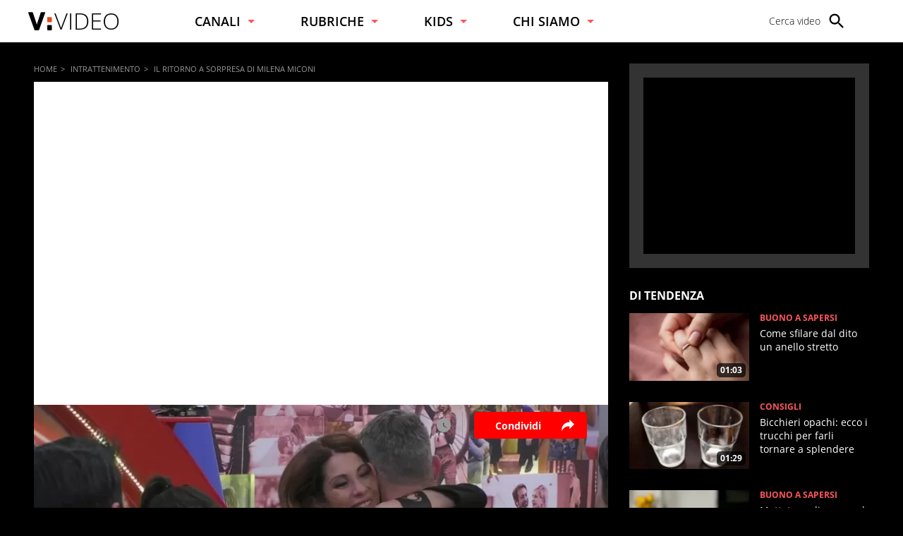

--- FILE ---
content_type: text/html; charset=UTF-8
request_url: https://www.virgilio.it/video/il-ritorno-a-sorpresa-di-milena-miconi-139543
body_size: 24507
content:
<!doctype html> <html lang="it"> <head> <meta http-equiv="Content-Type" content="text/html; charset=utf-8"> <meta http-equiv="x-ua-compatible" content="ie=edge"> <meta name="viewport" content="width=device-width, initial-scale=1, maximum-scale=3"> <meta name="referrer" content="no-referrer-when-downgrade"> <link rel="modulepreload" href="/video/js/web-vitals-evnt.21/lib/generateUniqueID.js"> <link rel="modulepreload" href="/video/js/web-vitals-evnt.21/lib/initMetric.js"> <link rel="modulepreload" href="/video/js/web-vitals-evnt.21/lib/getFirstHidden.js"> <link rel="modulepreload" href="/video/js/web-vitals-evnt.21/lib/onHidden.js"> <link rel="modulepreload" href="/video/js/web-vitals-evnt.21/lib/observe.js"> <link rel="modulepreload" href="/video/js/web-vitals-evnt.21/lib/utilsUi.js"> <link rel="modulepreload" href="/video/js/web-vitals-evnt.21/lib/utilsAdv.js"> <link rel="modulepreload" href="/video/js/web-vitals-evnt.21/types.js"> <link rel="modulepreload" href="/video/js/web-vitals-evnt.21/generateUrlsEvnt.js"> <link rel="modulepreload" href="/video/js/web-vitals-evnt.21/watchlater.js"> <link rel="modulepreload" href="/video/js/web-vitals-evnt.21/Ui.js"> <link rel="modulepreload" href="/video/js/web-vitals-evnt.21/adv.js"> <link rel="modulepreload" href="/video/js/web-vitals-evnt.21/tracking.js"> <link rel="modulepreload" href="/video/js/web-vitals-evnt.21/player.js"> <meta name="robots" content="max-image-preview:large, all"> <style> html{-ms-text-size-adjust:100%;-webkit-text-size-adjust:100%;font-size:62.5%;font-size:calc(1em * .625);line-height:1.2;-webkit-tap-highlight-color:rgba(0,0,0,0);font-family:OpenSans,sans-serif;box-sizing:border-box;width:100%;min-height:100%}*,:after,:before{margin:0;padding:0;box-sizing:inherit;outline:none}body{overflow-x:hidden;background:#000;width:inherit;min-height:inherit}.svg_main_inline{border:0!important;clip:rect(0 0 0 0)!important;height:.1rem!important;margin:-.1rem!important;overflow:hidden!important;padding:0!important;position:absolute!important;width:.1rem!important}ol,ul{list-style:none}use{pointer-events:none}button{font-family:inherit;font-size:inherit;color:inherit;-webkit-appearance:none;-moz-appearance:none;appearance:none;border:0;background-color:transparent}svg{width:inherit;height:inherit;fill:inherit}picture{overflow:hidden}picture,picture:before{position:relative;display:block}picture:before{content:"";padding-top:56.25%;z-index:1}picture img{position:absolute;top:0;left:0}.a2hs-btn{display:none}.a2hs-btn--shw{display:-ms-flexbox;display:flex;-ms-flex-align:center;align-items:center}.vv-mn img{width:100%;height:auto;display:block}@media only screen and (min-width:37.5em){#tlbCorp-VIRGILIO{color:#e74b18}}.spinner{width:4rem;height:4rem;position:fixed;z-index:10;left:calc(50vw - 2rem);top:calc(50vh - 2rem);animation:spinner-animation 1.2s cubic-bezier(.55,0,.1,1) infinite;display:block;border-radius:.4rem;font-size:0}.pnl-src{position:fixed;z-index:5999999;width:100vw;height:100vh}.pnl-src__inner{-ms-flex:1 1 100%;flex:1 1 100%}.pnl-src__inner--top{transform:translate3d(0,-33vh,0)}.pnl-src__inner--bottom{transform:translate3d(0,73vh,0)}.pnl-src__close{opacity:0}@media only screen and (min-width:37.5em){.pnl-src__inner--top{transform:translate3d(0,-43vh,0)}.pnl-src__inner--bottom{transform:translate3d(0,63vh,0)}}.vv-mn{width:100vw;height:inherit;overflow:hidden;position:relative}.vv-wrp{width:100%}.vv-grid,.vv-spc{visibility:hidden}@media only screen and (min-width:64em){.vv-mn{width:auto;overflow:visible}}:root{--header-height:7rem;--header-height-fixed:5rem}@media only screen and (min-width:37.5em){:root{--header-height:6rem;--header-height-fixed:8rem}}.vv-h{background:#fff;color:#000;display:-ms-flexbox;display:flex;-ms-flex-align:center;align-items:center;height:var(--header-height);padding:0 2rem;position:relative;z-index:5999999}.vv-h__lgo{-ms-flex:1 0 auto;flex:1 0 auto;height:2.2rem}.vv-h__lgo-img{font-family:OpenSans,sans-serif;font-weight:300;width:11.3rem;height:auto;font-size:3.5rem}.vv-h__src-trg{-ms-flex:0 0 2.8rem;flex:0 0 2.8rem;height:2.8rem;margin-right:1rem;cursor:pointer}.vv-h__src-lbl{display:none}.vv-h__pnl{-ms-flex:0 0 2.8rem;flex:0 0 2.8rem;height:2.8rem;background:inherit}.vv-h__pnl-trg{width:inherit;height:inherit;display:block}.vv-h__pnl-trg--cls{display:none}.vv-h__pnl-wrp{background:inherit;width:calc(100vw - 6rem);height:100vh;position:absolute;left:100%;top:0;padding:3rem 2rem 4rem 4rem}.vv-h__pnl-wrp:after{content:"Virgilio Video \00E8\0020un prodotto Italiaonline";font-size:1.2rem;color:rgba(0,0,0,.3);position:absolute;z-index:1;bottom:1rem;left:4rem;display:block;padding-top:1rem;border-top:.1rem solid rgba(0,0,0,.3)}.vv-h__pnl-wrp-int{height:100%;overflow:auto}.vv-h__pnl-lnk{font-size:1.4rem;font-weight:300;width:auto;min-height:2.8rem;margin-bottom:1.5rem}.vv-h__pnl-lnk:not(.a2hs-btn){display:-ms-flexbox;display:flex;-ms-flex-align:center;align-items:center;-ms-flex-pack:start;justify-content:flex-start}.vv-h__pnl-lbl{-ms-flex-order:2;order:2;margin-left:.4em}.vv-h__pnl-icn{-ms-flex-order:1;order:1;background:#fff;fill:#666;-ms-flex:0 0 2.4rem;flex:0 0 2.4rem;height:2.4rem}@media only screen and (min-width:37.5em){.vv-h__lgo{-ms-flex:0 0 auto;flex:0 0 auto;height:auto}.vv-h__lgo-img{display:block;width:10rem;font-size:3.5rem}.vv-h__src-trg{-ms-flex:0 0 auto;flex:0 0 auto;display:-ms-flexbox;display:flex;-ms-flex-align:center;align-items:center;-ms-flex-pack:justify;justify-content:space-between;position:relative;padding-right:2rem;margin-right:2rem}.vv-h__src-trg>svg{width:2.8rem;height:2.8rem}.vv-h__src-trg:after{content:"";display:block;position:absolute;right:0;top:-.5rem;bottom:-.5rem;border-right:.1rem solid hsla(0,0%,40%,.5)}}@media only screen and (min-width:64em){.vv-h{padding:0 4rem}.vv-h__lgo{height:2.7rem}.vv-h__lgo-img{width:14rem}.vv-h__src-trg:after{content:none}.vv-h__pnl{-ms-flex:0 0 auto;flex:0 0 auto;height:2.8rem;background:inherit}.vv-h__pnl-trg{display:none}.vv-h__pnl-wrp{position:static;height:2.8rem;width:100%;padding:0}.vv-h__pnl-wrp:after{display:none}.vv-h__pnl-wrp-int{overflow:visible}.vv-h__pnl-cnt{display:-ms-flexbox;display:flex;height:100%;-ms-flex-align:center;align-items:center;-ms-flex-pack:end;justify-content:flex-end}.vv-h__pnl-lnk{margin-bottom:0;text-align:center;width:auto;position:relative;height:inherit;min-height:auto;line-height:2}.vv-h__pnl-lnk:not(:last-child){margin:0 5rem 0 0}.vv-h__pnl-lnk:before{content:"";display:block;position:absolute;left:-2.5rem;top:-.5rem;bottom:-.5rem;border-left:.1rem solid hsla(0,0%,40%,.5)}.vv-h__pnl-lbl{display:none}}@media only screen and (min-width:75em){.vv-h__pnl-lbl{-ms-flex-order:1;order:1;display:inline-block;margin-right:1rem;white-space:nowrap}.vv-h__src-trg{-ms-flex-preferred-size:13rem;flex-basis:13rem}.vv-h__src-lbl{display:block;font-size:1.4rem;font-weight:300;white-space:nowrap}}.vv-nav{display:-ms-flexbox;display:flex;-ms-flex-direction:column;flex-direction:column;margin-bottom:2rem}.vv-nav__wrp{height:5rem;overflow:hidden;font-weight:600;border-bottom:.1rem solid hsla(0,0%,40%,.5)}.vv-nav__lbl{display:-ms-flexbox;display:flex;-ms-flex-align:center;align-items:center;-ms-flex-pack:justify;justify-content:space-between;height:5rem;font-size:1.8rem;white-space:nowrap}.vv-nav__lbl:not(a){width:11rem}.vv-nav__lbl:not(a):after{content:"";display:inline-block;width:0;height:0;border:solid transparent;border-top:solid #ff565c;border-width:5px 5px 0}.vv-nav__itm{margin-bottom:2rem;padding:0 1rem;white-space:nowrap;font-size:1.8rem}@media only screen and (min-width:37.5em){.vv-nav{-ms-flex:1 0 auto;flex:1 0 auto;-ms-flex-direction:row;flex-direction:row;-ms-flex-pack:space-evenly;justify-content:space-evenly;margin-bottom:0;height:inherit;-ms-flex-align:center;align-items:center}.vv-nav__wrp{border-bottom:0;position:relative;height:inherit}.vv-nav__lbl{height:inherit;font-size:1.4rem}.vv-nav__lbl:not(a){width:auto}.vv-nav__lbl:after{margin-left:1rem}.vv-nav__ele{position:absolute;left:-1.5rem;top:6rem;padding-top:2rem;background:#fff;border-top-color:#e74b18}.vv-nav__itm{padding:0 1.5rem;font-size:1.4rem}}@media only screen and (min-width:64em){.vv-nav__itm,.vv-nav__lbl{font-size:1.6rem}}@media only screen and (min-width:75em){.vv-nav{-ms-flex-pack:start;justify-content:flex-start;padding:0 0 0 8%}.vv-nav__wrp{cursor:pointer;margin-right:8%}.vv-nav__lbl{font-size:1.8rem}}.adv{display:-ms-flexbox;display:flex;-ms-flex-pack:center;justify-content:center;-ms-flex-align:start;align-items:flex-start;width:300px;min-height:250px;box-sizing:content-box;text-align:center}@media only screen and (min-width:37.5em){#admputop{max-width:300px}}.vv-nocon{color:#fff;display:none;-ms-flex-align:center;align-items:center;-ms-flex-pack:center;justify-content:center;padding:1rem}.vv-nocon__icn{-ms-flex:0 0 2rem;flex:0 0 2rem;width:2rem;height:2rem;fill:#fff;vertical-align:middle}.vv-nocon__sgn{fill:#fff;margin:0 1rem 0 0}.vv-nocon__rld{fill:#e74b18}.vv-nocon__txt{-ms-flex:0 1 auto;flex:0 1 auto;font-size:1.2rem}.vv-nocon__lnk{color:#e74b18}#iol_player_container,.MDS-cnt{background-image:url("[data-uri]");background-size:cover}.vv-shr__all{opacity:0;pointer-events:none}@font-face{font-display:swap;font-family:OpenSans;font-style:normal;font-weight:300;src:url(/video/font/OpenSans-Light.woff2) format("woff2"),url(/video/font/OpenSans-Light.woff) format("woff"),url(/video/font/OpenSans-Light.ttf) format("truetype")}@font-face{font-display:swap;font-family:OpenSans;font-style:normal;font-weight:700;src:url(/video/font/OpenSans-Bold.woff2) format("woff2"),url(/video/font/OpenSans-Bold.woff) format("woff"),url(/video/font/OpenSans-Bold.ttf) format("truetype")}body{font-family:inherit;font-size:inherit;color:#000}a{background-color:transparent;color:inherit;text-decoration:none}@keyframes spinner-animation{0%{transform:perspective(12rem) rotateX(0deg) rotateY(0deg);background-color:#000}50%{transform:perspective(12rem) rotateX(-180.1deg) rotateY(0deg);background-color:#e74b18}to{transform:perspective(12rem) rotateX(-180deg) rotateY(-179.9deg);background-color:#000}} </style> <meta name="google-site-verification" content="bXSbJO3gOZhPr8F9FxcCdFTQwao_r4fFU7AOGzUpbps" /> <meta name="google-site-verification" content="uW1j2dn2lQJoU58K3rHuniI1b988Vh_X-QyHwP0k4Ps" /> <meta name="google-site-verification" content="BtWcr_AYdm-Lu_NP-TQQdJRwAl8ARpKogUqBUpek79o" /> <meta name="msvalidate.01" content="DBC39683B43943FADF1A96462904C22D" /> <link rel="preload" href="/video/font/OpenSans-Light.woff2" as="font" type="font/woff2" crossorigin="anonymous"> <link rel="preload" href="/video/font/OpenSans-Bold.woff2" as="font" type="font/woff2" crossorigin="anonymous"> <link rel="preload" href="/video/font/OpenSans-SemiBold.woff2" as="font" type="font/woff2" crossorigin="anonymous"> <link rel="preload" href="/video/font/OpenSans-Regular.woff2" as="font" type="font/woff2" crossorigin="anonymous"> <link fetchpriority="high" rel="preload" as="image" href="https://wips.plug.it/cips/video.virgilio.it/cms/2023/06/video_ms1454097.jpg?w=820&a=r"> <link rel="preconnect" href="//www.iolam.it" crossorigin="use-credentials"> <link rel="preconnect" href="//italiaonline01.wt-eu02.net" crossorigin="use-credentials"> <link rel="preconnect" href="//evnt.iol.it" crossorigin="use-credentials"> <link rel="preconnect" href="//wips.plug.it" crossorigin="use-credentials"> <link rel="preconnect" href="//cdn-gl.imrworldwide.com" crossorigin="use-credentials"> <link rel="preconnect" href="//pubads.g.doubleclick.net" crossorigin="use-credentials"> <link rel="preconnect" href="https://vendorlist.consensu.org" crossorigin="use-credentials"> <link rel="apple-touch-icon" sizes="57x57" href="/video/img/apple-touch-icon-57x57.png"> <link rel="apple-touch-icon" sizes="60x60" href="/video/img/apple-touch-icon-60x60.png"> <link rel="apple-touch-icon" sizes="72x72" href="/video/img/apple-touch-icon-72x72.png"> <link rel="apple-touch-icon" sizes="76x76" href="/video/img/apple-touch-icon-76x76.png"> <link rel="apple-touch-icon" sizes="114x114" href="/video/img/apple-touch-icon-114x114.png"> <link rel="apple-touch-icon" sizes="120x120" href="/video/img/apple-touch-icon-120x120.png"> <link rel="apple-touch-icon" sizes="144x144" href="/video/img/apple-touch-icon-144x144.png"> <link rel="apple-touch-icon" sizes="152x152" href="/video/img/apple-touch-icon-152x152.png"> <link rel="apple-touch-icon" sizes="180x180" href="/video/img/apple-touch-icon-180x180.png"> <link rel="icon" type="image/png" href="/video/img/favicon-32x32.png" sizes="32x32"> <link rel="icon" type="image/png" href="/video/img/favicon-194x194.png" sizes="194x194"> <link rel="icon" type="image/png" href="/video/img/favicon-96x96.png" sizes="96x96"> <link rel="icon" type="image/png" href="/video/img/android-chrome-192x192.png" sizes="192x192"> <link rel="icon" type="image/png" href="/video/img/favicon-16x16.png" sizes="16x16"> <link rel="manifest" href="/video/manifest.json"> <link rel="mask-icon" href="/video/img/safari-pinned-tab.svg" color="#ffffff"> <meta name="msapplication-TileColor" content="#ffffff"> <meta name="msapplication-TileImage" content="/video/img/mstile-144x144.png"> <meta name="theme-color" content="#ffffff"> <link rel="alternate" type="application/rss+xml" title="Virgilio Video Feed RSS" href="https://www.virgilio.it/video/feed/rss/" /> <title>Il ritorno a sorpresa di Milena Miconi</title> <meta name="description" content="Inaspettatamente, Milena Miconi fa il suo ritorno nella Casa accolta con affetto da tutti i Vipponi" > <meta name="keywords" content="Intrattenimento" > <meta name="dc:publisher" content="Italiaonline spa" > <link rel="canonical" href="https://www.virgilio.it/video/il-ritorno-a-sorpresa-di-milena-miconi-139543" /> <meta property="og:url" content="https://www.virgilio.it/video/il-ritorno-a-sorpresa-di-milena-miconi-139543" > <meta property="og:type" content="video" > <meta property="og:title" content="Il ritorno a sorpresa di Milena Miconi"> <meta property="og:description" content="Inaspettatamente, Milena Miconi fa il suo ritorno nella Casa accolta con affetto da tutti i Vipponi" > <meta property="og:image" content="https://wips.plug.it/cips/video.virgilio.it/cms/2023/06/video_ms1454097.jpg?w=820&a=r" > <meta property="og:image:width" content="820"> <meta property="og:image:height" content="590"> <meta property="og:site_name" content="Virgilio Video" > <meta property="fb:app_id" content="1045745438827823" /> <style> .footerCorp{min-width:320px;padding:10px;box-sizing:border-box;font-size:11px;line-height:1;font-family:Arial, Helvetica, sans-serif;letter-spacing:0;color:#a3a3a3;background:#191919}.footerCorp-cnt{width:100%;max-width:1000px;margin:0 auto;display:flex;flex-flow:column nowrap;align-items:center;justify-content:space-evenly}.footerCorp__lgo{width:120px;height:22px}.footerCorp__brandLnk{padding:0 0 10px;text-align:center;display:flex;flex-flow:row wrap;justify-content:center}.footerCorp__lnk{font-size:10px;text-decoration:none;font-weight:700;color:#a3a3a3;margin:8px 4px 0;cursor:pointer}.footerCorp__lnk--cstLnk{margin:0 8px}.footerCorp__lnk:hover{transition:color 200ms cubic-bezier(0.55, 0, 0.1, 1);color:#fff}.footerCorp__cstLnk{display:flex;flex-flow:column nowrap;align-items:center}.footerCorp__cstLnk-txt{margin:10px 0 0;text-align:center;line-height:1.5;font-size:inherit;color:inherit}.footerCorp__cstLnk-cnt{text-align:center;line-height:1.5}.footerCorp__cstLnk-sps{display:block}@media only screen and (min-width: 600px){.footerCorp__cstLnk-sps{display:inline;margin:0 5px}.footerCorp__cstLnk-sps::before{content:"\002D"}}@media only screen and (min-width: 1024px){.footerCorp-cnt{flex-flow:row wrap}.footerCorp__brandLnk{height:17px;padding:0;align-items:flex-end}.footerCorp__lnk{font-size:11px;color:#a3a3a3;margin:0 4px}.footerCorp__lnk--cstLnk{margin:0 3px}.footerCorp__cstLnk{flex:1 0 100%;flex-flow:row wrap;justify-content:center;row-gap:7px}.footerCorp__brandLnk+.footerCorp__cstLnk{margin-top:10px}.footerCorp__cstLnk-cnt{margin:0 10px}.footerCorp__cstLnk-txt{margin:0 10px;text-align:left;line-height:inherit}} </style> <script type='text/javascript'>
    var iol_vv_foglia = true;
    var abilita_next_video_foglia = true;
    </script> <script type='text/javascript'>
   	 			var pubAdsCfg={'customCriteria':{'adv_sentiment':'positive'}};
		    </script> <!-- iubenda --> <script type="text/javascript">
var _iub=_iub||[],_iolconsent=_iolconsent||{},$popup2step=!0,$paywall=!0;_iolconsent.callbacks=[],_iolconsent.data=!1,_iub.csConfiguration={perPurposeConsent:!0,purposes:"1, 3, 4, 5",consentOnDocument:!1,consentOnScroll:!1,consentOnContinuedBrowsing:!1,emitGtmEvents:!0,enableTcf:!0,tcfVersion:2.2,tcfPurposes:{1:"consent_only",2:"consent_only",3:"consent_only",4:"consent_only",5:"consent_only",6:"consent_only",7:"consent_only",8:"consent_only",9:"consent_only",10:"consent_only",11:"consent_only"},invalidateConsentWithoutLog:!1,tcfHideLiWithoutPurposes:!0,actionButtonsCloseLayer:!0,googleAdditionalConsentMode:!1,isTCFConsentGlobal:!1,newConsentAtVendorListUpdate:365,whitelabel:!0,lang:"it",siteId:2020019,cookiePolicyInOtherWindow:!0,cookiePolicyId:89638261,cookiePolicyUrl:"https://privacy.italiaonline.it/common/cookie/privacy_detail.php",banner:{listPurposes:!0,explicitWithdrawal:!0,rejectButtonDisplay:!0,acceptButtonDisplay:!0,customizeButtonDisplay:!0,closeButtonDisplay:!1,position:"bottom",backgroundOverlay:!0,html:'\n<div class="iubenda-cs-container" style="visibility:hidden!important" data-vers="V2.6">\n    <div class="iubenda-cs-content">\n        <div class="ubl-cst">\n            <div class="ubl__cnt ubl-cst__cnt">\n\n                <strong class="ubl__cnt-title ubl-cst__cnt-title">Rispettiamo la tua privacy</strong>\n                %{banner_content}\n                <ul class="ubl-cst__cnt-ul">\n                    <li>cliccando sul tasto "Accetta e Chiudi" acconsenti all&rsquo;utilizzo dei cookie;</li>\n                    <li>cliccando su "Personalizza" puoi gestire liberamente le tue preferenze, selezionando le finalit&agrave; e le terze parti a cui prestare il consenso;</li>\n                    <li>cliccando invece sul tasto "Continua senza accettare" troverai maggiori informazioni su come migliorare la tua esperienza di navigazione per decidere se:\n                        <ul>\n                            <li>accettare i cookie di profilazione;</li>\n                            <li>installare solo i cookie strettamente necessari, rifiutando di conseguenza tutte le altre tipologie.</li>\n                        </ul>\n                    </li>\n                </ul>\n                <p class="iub-p ubl-cst__cnt-p ubl-ncs__note">Puoi liberamente prestare, rifiutare o revocare il tuo consenso in qualsiasi momento cliccando su "<span class="ubl-ncs__btn--pref iubenda-cs-customize-btn ubl-ncs__cnt--underline">Preferenze sui cookie</span>" presente nel footer del Sito.</p>\n            </div>\n            <div class="ubl__cnt__btns ubl-cst__btns">\n                <button id="iol_cmp_cont_senz_acce" class="ubl__cnt__btn ubl-cst__btn ubl-cst__btn--reject">Continua senza accettare</button>\n                <button class="ubl__cnt__btn ubl-cst__btn ubl-cst__btn--pref iubenda-cs-customize-btn">Personalizza</button>\n                <button class="ubl__cnt__btn ubl-cst__btn ubl-cst__btn--accept iubenda-cs-accept-btn">Accetta e Chiudi</button>\n            </div>\n        </div>\n    </div>\n    <div id="iol_cmp_popup_2" class="ubl-ncs ubl-ncs--hidden">\n        <div class="ubl__cnt ubl-ncs__cnt">\n            <button id="iol_cmp_back" class="ubl-ncs__btn ubl-ncs__btn--back">indietro</button>\n            <strong class="ubl__cnt-title ubl-ncs__cnt-title">Per una scelta consapevole <span class="ubl__cnt-title--sub ubl-ncs__cnt-title--sub">maggiori informazioni</span></strong>\n            <div class="ubl-ncs__cnt-content">\n                \n                <p class="iub-p">Se accetti i cookie di profilazione visualizzerai messaggi pubblicitari personalizzati e in linea con i tuoi interessi, oltre a sostenere il nostro impegno nel fornirti sempre contenuti e servizi di qualit&agrave;.</p>\n                <p class="iub-p">Senza invece installi solo i cookie strettamente necessari, durante la navigazione visualizzerai invece pubblicit&agrave; generalista casuale anzich&eacute; personalizzata, che potrebbe infastidirti perch&eacute; non sar&agrave; possibile controllarne n&eacute; la frequenza, n&eacute; il contenuto.</p>\n                <p class="iub-p">Inoltre, poich&eacute; la pubblicit&agrave; personalizzata ci consente di fornirti ogni giorno servizi efficienti e di qualit&agrave;, senza il tuo consenso ai cookie di profilazione, in caso di utilizzo del servizio Virgilio Mail ti sar&agrave; richiesto di acquistare uno dei nostri abbonamenti a pagamento a partire da 3,99&euro;/anno.</p>\n                \n                <p class="iub-p ubl-cst__cnt-p ubl-ncs__note">Puoi liberamente prestare, rifiutare o revocare il tuo consenso in qualsiasi momento cliccando su "<span class="ubl-ncs__btn--pref iubenda-cs-customize-btn ubl-ncs__cnt--underline">Preferenze sui cookie</span>" presente nel footer del Sito.</p>\n            </div>\n            <div class="ubl__cnt__btns ubl-ncs__cnt-group">\n                <button class="ubl__cnt__btn ubl-ncs__btn ubl-ncs__btn--accept iubenda-cs-accept-btn">Accetta tutti i cookie</button>\n                <span class="ubl-ncs__cnt-group-sep">oppure</span>\n                <button class="ubl__cnt__btn ubl-ncs__btn ubl-cst__btn ubl-ncs__btn--reject iubenda-cs-reject-btn">Installa solo i cookie<br>strettamente necessari</button>\n            </div>\n        </div>\n    </div>\n</div>\n'},i18n:{it:{banner:{dynamic:{paragraph_1:'Noi[if banner.useThirdParties] e %{total_number_of_ads_vendors} [link vendors]terze parti[/link] selezionate[/if] [if not gdprApplies and not lgpdApplies and ccpaApplies]raccogliamo informazioni personali.[/if][if gdprApplies or lgpdApplies]utilizziamo cookie o tecnologie simili per finalit&agrave; tecniche e, con il tuo consenso, anche per[if not banner.listPurposes] altre finalit&agrave;[/if][if banner.listPurposes] il miglioramento dell&#x2019;%{purposes}[/if][if hasCookiePolicy] come specificato nella [link cookie_policy]cookie policy[/link][/if]. Il rifiuto del consenso pu&ograve; rendere non disponibili le relative funzioni.[if enableTcf and gdprApplies]\nPer quanto riguarda la pubblicit&agrave;, noi e [link vendors]terze parti[/link] selezionate, potremmo utilizzare <em>dati di geolocalizzazione precisi e l&#x2019;identificazione attraverso la scansione del dispositivo</em>, al fine di <em>archiviare e/o accedere a informazioni su un dispositivo</em> e trattare dati personali come i tuoi dati di utilizzo, per le seguenti [link adv_pref]finalit&agrave; pubblicitarie[/link]: <em>pubblicit&agrave; e contenuti personalizzati, misurazione delle prestazioni dei contenuti e degli annunci, ricerche sul pubblico, sviluppo di servizi</em>.[/if][if gdprApplies or lgpdApplies][/if][/if][if ccpaApplies]\nIn caso di vendita di informazioni personali, puoi fare opt-out utilizzando il link "%{do_not_sell}".[if hasPrivacyPolicy]\nPer saperne di pi&ugrave; sulle categorie di informazioni personali raccolte e sulle finalit&agrave; per le quali tali informazioni saranno utilizzate, si prega di fare riferimento alla nostra %{privacy_policy}.[/if][/if]',paragraph_2:"Puoi prestare, rifiutare o personalizzare il tuo consenso che sar&agrave;\tvalido solo su questo dominio:",or:"o",and:"e"}}}},callback:{onBannerShown:function(){var e=document.createElement("link");e.setAttribute("rel","stylesheet"),e.setAttribute("type","text/css"),e.setAttribute("href","https://i5.plug.it/cmp/V2.6/css/iub_conf_virgilio.css"),e.addEventListener("load",function(){document.querySelector(".iubenda-cs-container").removeAttribute("style")}),document.getElementsByTagName("head")[0].appendChild(e);var n=document.getElementById("iol_cmp_popup_2");null!=n&&(document.getElementsByClassName("ubl-ncs__btn--back")[0].addEventListener("click",function(){n.classList.add("ubl-ncs--hidden")}),document.getElementsByClassName("ubl-cst__btn--reject")[0].addEventListener("click",function(){n.classList.remove("ubl-ncs--hidden")}));var i=document.getElementById("tvendorsCount");null!=i&&null!=_iub.vendorsCountGVL3&&(i.textContent=_iub.vendorsCountGVL3);try{res=screen.width}catch(e){res=0}var t=function(e,n,i,t){var o=document.getElementsByClassName(e);void 0!==o[n]&&o[n].addEventListener("click",function(){var e,n;try{e=Date.now()}catch(n){e=0}try{n=window.location.hostname}catch(e){n="error"}var o="https://evnt.iol.it/v2?&pgnf="+n+"%2Call%2C%2C%2C%2C0%2C"+res+"%2C0%2C%2Cb%2C0%2C%2C"+i+"%2C"+t+"&nc="+e;(new Image).src=o,console.log("*** "+i+" "+t)})};t("iubenda-cs-accept-btn",0,"CMP_ADV_ACCEPT_1",1),t("iubenda-cs-accept-btn",1,"CMP_ADV_ACCEPT_2",1),t("iubenda-cs-customize-btn",0,"CMP_ADV_CUSTOMIZE_1",1),t("iubenda-cs-customize-btn",1,"CMP_ADV_CUSTOMIZE_2",1),t("iubenda-cs-customize-btn",2,"CMP_ADV_CUSTOMIZE_3",1),t("ubl-cst__btn--reject",0,"CMP_ADV_REJECT_1",1),t("iubenda-cs-reject-btn",0,"CMP_ADV_REJECT_2",1),t("ubl-ncs__btn--back",0,"CMP_ADV_BACK",1)},onPreferenceExpressed:function(e){_iolconsent.data=e;for(var n=0;n<_iolconsent.callbacks.length;n++)try{_iolconsent.callbacks[n](e)}catch(e){}_iolconsent.callbacks.push=function(e){e(_iolconsent.data),_iolconsent.callbacks[_iolconsent.callbacks.length]=e}},on2ndLayerShown:function(){if(null==document.getElementById("cmp-rules")){var e=document.querySelector("head"),n=document.createElement("style");n.id="cmp-rules",n.textContent="#iubenda-iframe .generic-ads-container {display:none !important}",e.appendChild(n)}}}};
</script> <script type="text/javascript" src="//cdn.iubenda.com/cs/tcf/stub-v2.js"></script> <script type="text/javascript" src="//cdn.iubenda.com/cs/iubenda_cs.js" charset="UTF-8" async></script> <!-- /iubenda --> <!-- IOL/Iubenda --> <script src='https://i5.plug.it/cmp/qciol.min.js' async="true"></script> <!-- /IOL/Iubenda --> <script async src='/video/js/iol_evnt_v3.min.js'></script> <script>
window.dataLayer = window.dataLayer || [];
function gtag(){dataLayer.push(arguments);}
gtag('js', new Date());
gtag("config","G-CNNPFCGDJJ",{'use_amp_client_id': true, 'anonymize_ip': true});
</script> <script  type="module">
let isRequestIdleCallbackScheduled  = false;
let eventsToSend = [];
let loadEvents=false;
function sendToEvnt(metric) {
  	//console.log(metric);
	isRequestIdleCallbackScheduled = false;
	for (let p = 0, n = metric.urls.length; p < n; p++) {
		let url = metric.urls[p];
		let i = new Image();
		i.src = url;
	}
}

function schedulePendingEvents(metric) {
if (!loadEvents) {
	loadEvents = true;
	eventsToSend = metric.urls;
}
  // Only schedule the rIC if one has not already been set.
  if (isRequestIdleCallbackScheduled)
    return;

  isRequestIdleCallbackScheduled = true;

  if ('requestIdleCallback' in window) {
    // Wait at most two seconds before processing events.
    requestIdleCallback(function (deadline) {

  // Reset the boolean so future rICs can be set.
  isRequestIdleCallbackScheduled = false;

  // If there is no deadline, just run as long as necessary.
  // This will be the case if requestIdleCallback doesn’t exist.
  if (typeof deadline === 'undefined')
    deadline = { timeRemaining: function () { return Number.MAX_VALUE } };

  // Go for as long as there is time remaining and work to do.
  while (deadline.timeRemaining() > 0 && eventsToSend.length > 0) {
    let url = eventsToSend.pop();
	let i = new Image();
	i.src = url;

  }

  // Check if there are more events still to send.
  if (eventsToSend.length > 0)
    schedulePendingEvents(metric);
}, { timeout: 2000 });
  } else {
    sendToEvnt(metric);
  }
}


function sendWebVitals(metric) {
  	//console.log(metric);
	if (typeof ioltrack_data === "undefined") {return;}
	if ((typeof IOL === "undefined") || (typeof IOL.EVNT === "undefined")) {return;}
	IOL.EVNT.evMngr = new IOL.EVNT.evMngrCls();

	const url_wv = IOL.EVNT.evMngr.getEventUrls("pgnf",{
						"domain" : ioltrack_data._domain,
						"pag_id" : ioltrack_data._page_id,
						"ref_host" : IOL.EVNT.evMngr.getHostFromUrl(document.referrer) || IOL.EVNT.evMngr.eventTypes.pgmp.ref_host,
						"ref_path" : IOL.EVNT.evMngr.getPathFromUrl(document.referrer) || IOL.EVNT.evMngr.eventTypes.pgmp.ref_path,
						"doc_id" : ioltrack_data._doc_id || "",
						"doc_type" : ioltrack_data._doc_type || IOL.EVNT.evMngr.doc_types['post'],
						"breakpoint" : ioltrack_data._breakpoint,
						"attrs" : [],
						"multikpi": [{"name":metric.name,"value":Math.round(metric.name === 'CLS' ? metric.value * 1000 : metric.value)}]
	});
	var i = new Image();
	i.src = url_wv;
}

function UiFinish(metric) {
	//console.log("Ui generata");
}


import {generateUrlsEvnt, generateClick, Ui, loadAdv, tracking, fixAdv, ajaxCall, getMainSizeState, player, thumbPreview, getVideoInfo} from '/video/js/web-vitals-evnt.21/index.js';
generateUrlsEvnt(sendToEvnt);generateClick();Ui(UiFinish);tracking();loadAdv("virgilio/web/video/1.2", true, false, false, false, false, false, false);player();thumbPreview(true);window.fixAdv=fixAdv;
	window.ajaxCall=ajaxCall;
window.getVideoInfo=getVideoInfo;
window.getMainSizeState=getMainSizeState;
</script> <script nomodule defer src="/video/js/web-vitals-evnt.21/web-vitals-evnt.es5.umd.min.js"></script> <script nomodule>
function sendWebVitalsUmd(metric) {
  	//console.log(metric);
	if (typeof ioltrack_data === "undefined") {return;}
	if ((typeof IOL === "undefined") || (typeof IOL.EVNT === "undefined")) {return;}
	IOL.EVNT.evMngr = new IOL.EVNT.evMngrCls();

	const url_wv = IOL.EVNT.evMngr.getEventUrls("pgnf",{
						"domain" : ioltrack_data._domain,
						"pag_id" : ioltrack_data._page_id,
						"ref_host" : IOL.EVNT.evMngr.getHostFromUrl(document.referrer) || IOL.EVNT.evMngr.eventTypes.pgmp.ref_host,
						"ref_path" : IOL.EVNT.evMngr.getPathFromUrl(document.referrer) || IOL.EVNT.evMngr.eventTypes.pgmp.ref_path,
						"doc_id" : ioltrack_data._doc_id || "",
						"doc_type" : ioltrack_data._doc_type || IOL.EVNT.evMngr.doc_types['post'],
						"breakpoint" : ioltrack_data._breakpoint,
						"attrs" : [""],
						"multikpi": [{"name":metric.name,"value":Math.round(metric.name === 'CLS' ? metric.value * 1000 : metric.value)}]
	});

	var i = new Image();
	i.src = url_wv;

}
function sendToEvnt(metric) {
  	//console.log(metric);
	for (let p = 0, n = metric.urls.length; p < n; p++) {
		let url = metric.urls[p];
		var i = new Image();
		i.src = url;
	}
}

function UiFinish(metric) {
	//console.log("Ui generata");
}

addEventListener('DOMContentLoaded', function() {
  webVitals.generateUrlsEvnt(sendToEvnt);
  webVitals.generateClick();
  webVitals.Ui(UiFinish);
  webVitals.tracking();
  webVitals.loadAdv("virgilio/web/video/1.2", true, false, false, false, false, false, false);webVitals.player();webVitals.thumbPreview(true);
  window.ajaxCall=webVitals.ajaxCall;
  window.fixAdv=webVitals.fixAdv;
  window.getMainSizeState=webVitals.getMainSizeState;
  
});

</script> <link rel="stylesheet" href="/video/css/fogliaDesk.2.25.css" media="print" onload="this.media='all'; this.onload=null;"> </head> <body class="foglia-v" data-id="cmsvideo_139543"> <div class="stk_320x1"> <div id="adwallpaper"></div> </div> <div class="vv-mn"> <div class="vv-wrp"> <header class="vv-h"> <span class="vv-h__lgo"> <a href="/video/"> <svg xmlns="http://www.w3.org/2000/svg" viewBox="0 0 146.549 28.228" class="vv-h__lgo-img"> <path d="M24.389.228h-4.4c-1.1 0-1.4.3-1.7 1.4l-5.6 17.6-5.6-17.6c-.3-1.1-.6-1.4-1.7-1.4h-4.6c-.8 0-.9.7-.7 1.2l8.9 25.5c.4 1.1.7 1.3 1.6 1.3h4c.9 0 1.2-.2 1.7-1.3l8.8-25.5c.2-.5.1-1.2-.7-1.2" fill="#000"></path> <path d="M35 14.628v-5.6c0-1-.5-1.2-1.2-1.2h-4.4a1.059 1.059 0 0 0-1.2 1.2v5.6c0 1 .5 1.2 1.2 1.2h4.4c.7.1 1.2-.2 1.2-1.2" fill="#e74b18"></path> <path d="M35 26.928v-5.6c0-1-.5-1.2-1.2-1.2h-4.4a1.059 1.059 0 0 0-1.2 1.2v5.6c0 1 .5 1.2 1.2 1.2h4.4c.7.1 1.2-.2 1.2-1.2" fill="#000"></path> <text transform="translate(38.352 26.828)" class="m-header__txt">VIDEO</text> </svg> </a> </span> <nav class="vv-nav"> <div class="vv-nav__wrp content_box"> <span class="vv-nav__lbl">CANALI</span> <ul class="vv-nav__ele"> <li class="vv-nav__itm"> <a id="notizie" class="vv-nav__lnk" href="/video/notizie/" title="NOTIZIE" >NOTIZIE</a> </li> <li class="vv-nav__itm"> <a id="virali" class="vv-nav__lnk" href="/video/virali/" title="VIRALI" >VIRALI</a> </li> <li class="vv-nav__itm"> <a id="sport" class="vv-nav__lnk" href="/video/sport/" title="SPORT" >SPORT</a> </li> <li class="vv-nav__itm"> <a id="intrattenimento" class="vv-nav__lnk vv-nav__lnk--active" href="/video/intrattenimento/" title="INTRATTENIMENTO" >INTRATTENIMENTO</a> </li> <li class="vv-nav__itm"> <a id="spettacoli e vip" class="vv-nav__lnk" href="/video/spettacoli-e-vip/" title="SPETTACOLI E VIP" >SPETTACOLI E VIP</a> </li> <li class="vv-nav__itm"> <a id="tecnologia" class="vv-nav__lnk" href="/video/tecnologia/" title="TECNOLOGIA" >TECNOLOGIA</a> </li> <li class="vv-nav__itm"> <a id="motori" class="vv-nav__lnk" href="/video/motori/" title="MOTORI" >MOTORI</a> </li> </ul> </div> <div class="vv-nav__wrp content_box"> <span class="vv-nav__lbl">RUBRICHE</span> <ul class="vv-nav__ele"> <li class="vv-nav__itm"> <a id="curiosità" class="vv-nav__lnk" href="/video/curiosita/" title="CURIOSITÀ" >CURIOSITÀ</a> </li> <li class="vv-nav__itm"> <a id="consigli" class="vv-nav__lnk" href="/video/consigli/" title="CONSIGLI" >CONSIGLI</a> </li> <li class="vv-nav__itm"> <a id="fai da te" class="vv-nav__lnk" href="/video/fai-da-te/" title="FAI DA TE" >FAI DA TE</a> </li> <li class="vv-nav__itm"> <a id="buono a sapersi" class="vv-nav__lnk" href="/video/buono-a-sapersi/" title="BUONO A SAPERSI" >BUONO A SAPERSI</a> </li> <li class="vv-nav__itm"> <a id="cucina" class="vv-nav__lnk" href="/video/cucina/" title="CUCINA" >CUCINA</a> </li> <li class="vv-nav__itm"> <a id="salute" class="vv-nav__lnk" href="/video/salute/" title="SALUTE" >SALUTE</a> </li> </ul> </div> <div class="vv-nav__wrp content_box"> <span class="vv-nav__lbl">KIDS</span> <ul class="vv-nav__ele"> <li class="vv-nav__itm"> <a id="tutte le età" class="vv-nav__lnk" href="/video/kids/" title="TUTTE LE ETÀ" >TUTTE LE ETÀ</a> </li> <li class="vv-nav__itm"> <a id="bambini" class="vv-nav__lnk" href="/video/kids/bambini/" title="BAMBINI" >BAMBINI</a> </li> <li class="vv-nav__itm"> <a id="ragazzi" class="vv-nav__lnk" href="/video/kids/ragazzi/" title="RAGAZZI" >RAGAZZI</a> </li> </ul> </div> <div class="vv-nav__wrp"> <span class="vv-nav__lbl">CHI SIAMO</span> <ul class="vv-nav__ele"> <li class="vv-nav__itm"> <a href="/video/esperti/" class="vv-nav__lnk">ESPERTI</a> </li> <li class="vv-nav__itm"> <a href="/video/contatti/" class="vv-nav__lnk">CONTATTI</a> </li> </ul> </div> </nav> <div class="vv-h__src-trg"> <span class="vv-h__src-lbl" id="label-search">Cerca video</span> <svg xmlns="http://www.w3.org/2000/svg" width="24" height="24" viewBox="0 0 24 24"><path d="M15.5 14h-.79l-.28-.27A6.471 6.471 0 0016 9.5 6.5 6.5 0 109.5 16c1.61 0 3.09-.59 4.23-1.57l.27.28v.79l5 4.99L20.49 19l-4.99-5zm-6 0C7.01 14 5 11.99 5 9.5S7.01 5 9.5 5 14 7.01 14 9.5 11.99 14 9.5 14z"/></svg> </div> <div class="vv-h__pnl"> <span class="vv-h__pnl-trg"> <svg xmlns="http://www.w3.org/2000/svg" width="24" height="24" viewBox="0 0 24 24" class="vv-h__pnl-trg--opn"><path d="M3 18h18v-2H3v2zm0-5h18v-2H3v2zm0-7v2h18V6H3z"/></svg> <svg xmlns="http://www.w3.org/2000/svg" width="24" height="24" viewBox="0 0 24 24" class="vv-h__pnl-trg--cls"><path d="M19 6.41L17.59 5 12 10.59 6.41 5 5 6.41 10.59 12 5 17.59 6.41 19 12 13.41 17.59 19 19 17.59 13.41 12z"/></svg> </span> <div class="vv-h__pnl-wrp"> <div class="vv-h__pnl-wrp-int"> </div> </div> </div> </header> <div class="vv-row vv-grid"> <div class="vv-grid__cn"> <div class="vv-gridI"> <div class="vv-gridI__sx"> <div class="vv-brc" id="nav_breadcrumb"> <a href="/video/" class="vv-brc__lnk">HOME</a> <a href="/video/intrattenimento/" class="vv-brc__lnk">INTRATTENIMENTO</a> Il ritorno a sorpresa di Milena Miconi </div> <div class="vv-ply video-player MDS-cnt"> <img style="position: absolute; inset: 0; aspect-ratio: 16 / 9;" fetchpriority="high" src="https://wips.plug.it/cips/video.virgilio.it/cms/2023/06/video_ms1454097.jpg?w=820&a=r" class="vv-ply_img-large" width="16" height="9"> <meta itemprop="embedURL" content="https://www.video.mediaset.it/player/playerIFrame.shtml?id=1454097&hidesocial=true&related=true&playrelated=true&autoplay=true" /> <iframe id="playeriframe" src="https://www.video.mediaset.it/player/playerIFrame.shtml?id=1454097&hidesocial=true&related=true&playrelated=true&autoplay=true" frameborder="0" scrolling="no" style="width:100%; height:100%;" allowfullscreen="true" webkitallowfullscreen="true" mozallowfullscreen="true" ></iframe> <script>
						window.addEventListener('message', receiveMessage, false);
						function receiveMessage(evt) { 
							if (evt.data && evt.data.sentinel === 'player-embed') {
									//console.log(evt.data);
								if ( (evt.data.type == "status-changed") && (evt.data.status == "play")) {
									setTimeout(
											function() {
											 	iat.adBlockCheck({
											 		id: 'ads-test-iframe',
											 		iframeFriendlyRemove: true,
											 		sendTracking: false
												});
											},
											1000 );
								}
							}
						}
						</script> </div><!-- vv-ply --> <!-- video detail --> <div class="vv-vd"> <div class="vv-vd__top"> <div class="vv-vd__top-itm"> <a class="vv-cat" href="/video/intrattenimento/">INTRATTENIMENTO</a> <span class=" vv-date">12 FEBBRAIO 2023</span> </div> <!-- watch later --> <div class="vv-gd"> <input class="vv-gd__chk" type="checkbox" name="guarda_dopo" id="gd01" value="guarda_dopo"> <label class="vv-gd__lb" aria-label="Guarda più tardi" for="gd01"> <span class="vv-gd__lb-txt" data-text="Aggiunto">Guarda più tardi </span> <i class="vv-gd__lb-icn"><svg xmlns="http://www.w3.org/2000/svg" width="24" height="24" viewBox="0 0 24 24"><path fill="none" d="M0 0h24v24H0z" /><path d="M12 2a10 10 0 1010 10A10.029 10.029 0 0012 2zm4.2 14.2L11 13V7h1.5v5.2l4.5 2.7z" /></svg></i> </label> </div> <aside class="vv-shr vv-shr-menu"> <button class="vv-shr__bt vv-shr__trg" type="button" data-num="0"> <span class="vv-shr__bt-txt">Condividi</span> <svg class="vv-shr__icn vv-shr__bt-icn" xmlns="http://www.w3.org/2000/svg" width="24" height="24" viewBox="0 0 24 24"><path fill="none" d="M24 0v24H0V0z"/><path d="M14.913 8.064V4.436l6.337 6.337-6.337 6.338-.002-3.646a8.91 8.91 0 00-9.837 6.086 9.5 9.5 0 019.839-11.487z" fill="#fff"/></svg> </button> <div class="vv-shr__all"> <a id="social_fb" rel="nofollow" href="https://www.facebook.com/sharer/sharer.php?u=https%3A%2F%2Fwww.virgilio.it%2Fvideo%2Fil-ritorno-a-sorpresa-di-milena-miconi-139543" onclick="return iol_share(this.href)" title="Condividi su Facebook" class="vv-shr__lbl" aria-label="Facebook"> <i class="vv-shr__icn vv-shr__icn--fb"></i> </a> <a id="social_tw" rel="nofollow" href="https://twitter.com/intent/tweet?text=Il%20ritorno%20a%20sorpresa%20di%20Milena%20Miconi&url=https%3A%2F%2Fwww.virgilio.it%2Fvideo%2Fil-ritorno-a-sorpresa-di-milena-miconi-139543" onclick="return iol_share(this.href)" title="Condividi su Twitter" class="vv-shr__lbl" aria-label="Twitter"> <i class="vv-shr__icn vv-shr__icn--tw"></i> </a> <a id="social_ln" rel="nofollow" onclick="return iol_share(this.href)" href="https://www.linkedin.com/shareArticle?mini=true&url=https%3A%2F%2Fwww.virgilio.it%2Fvideo%2Fil-ritorno-a-sorpresa-di-milena-miconi-139543&title=Il%20ritorno%20a%20sorpresa%20di%20Milena%20Miconi&source=Virgilio%20Video" title="Condividi su LinkedIn" class="vv-shr__lbl" aria-label="LinkedIn"> <i class="vv-shr__icn vv-shr__icn--ln"></i> </a> <a id="copyclip" rel="nofollow" href="javascript:void(0)" onclick="copyTextToClipboard(document.location.href)" title="Copia link" class="vv-shr__lbl" aria-label="Copia link"> <i class="vv-shr__icn vv-shr__icn--url"></i> <span class="cp-lnk"></span><!-- viene aggiunta classe cp-lnk--show per mostrare operazione avvenuta --> </a> <a id="social_mail" rel="nofollow" href="mailto:?subject=Il%20ritorno%20a%20sorpresa%20di%20Milena%20Miconi&body=Guarda su Virgilio Video https%3A%2F%2Fwww.virgilio.it%2Fvideo%2Fil-ritorno-a-sorpresa-di-milena-miconi-139543" title="Invia per mail" class="vv-shr__lbl" aria-label="Mail"> <i class="vv-shr__icn vv-shr__icn--mail"></i> </a> </div> </aside> <script>
function fallbackCopyTextToClipboard(a){var b=document.getElementById("copyclip");a=document.createRange();a.selectNode(b);b=window.getSelection();b.removeAllRanges();b.addRange(a);document.execCommand("copy");0<document.getElementsByClassName("cp-lnk").length&&(document.getElementsByClassName("cp-lnk")[0].classList.add("cp-lnk--show"),setTimeout(function(){document.getElementsByClassName("cp-lnk")[0].classList.remove("cp-lnk--show")},1E3))}
function copyTextToClipboard(a){document.getElementById("copyclip").getAttribute("data-url")&&(a=document.getElementById("copyclip").getAttribute("data-url"));navigator.clipboard?navigator.clipboard.writeText(a).then(function(){0<document.getElementsByClassName("cp-lnk").length&&(document.getElementsByClassName("cp-lnk")[0].classList.add("cp-lnk--show"),setTimeout(function(){document.getElementsByClassName("cp-lnk")[0].classList.remove("cp-lnk--show")},1E3))},function(b){}):fallbackCopyTextToClipboard(a)};
</script> </div> <div class="vv-vd__cnt vv-vd__wrp--open"> <h1 class="vv-vd__title" id="vv_title">Il ritorno a sorpresa di Milena Miconi</h1> <div class="vv-vd__wrp"> <div class="entry-content" id="vv_description"> <p><p>Inaspettatamente, Milena Miconi fa il suo ritorno nella Casa accolta con affetto da tutti i Vipponi</p></p> </div> <div class="vv-vd__tgs"> <a class="vv-vd__tgs-itm" href="/video/cerca-tag/grande-fratello-vip/">GRANDE FRATELLO VIP</a> <a class="vv-vd__tgs-itm" href="/video/cerca-tag/mediaset/">MEDIASET</a> </div> </div> <span class="vv-vd__la"><!-- LEGGI TUTTO --></span> <div class="vv-vd__btt"> <span class="vv-vis" id="vv_view"></span> <span class="vv-rpl" id="vv_fb"></span> </div> </div> </div> <!-- fine video detail --> <script type="text/javascript">				
	var guidArray = ["6367876346112","F312819001096C12","F312819001096C11","F312819001096C10","FD00000000409131","F312819001096C09"];	var playerData = [{"title":"Giulia Ottonello oggi, cosa fa la vincitrice di Amici","id":"6367876346112","url":"https:\/\/www.virgilio.it\/video\/giulia-ottonello-oggi-203922","cat":"intrattenimento","p_cat":"","publisher":"","date":"2025-01-28","date_norm":"28 gennaio 2025","brand":"Virgilio","tags":"<li><a rel='nofollow'  href='/video/cerca-tag/amici/'>Amici</li></a><li><a rel='nofollow'  href='/video/cerca-tag/mediaset/'>Mediaset</li></a><li><a rel='nofollow'  href='/video/cerca-tag/tv/'>Tv</li></a>","text":"<p>Giulia Ottonello, cantante e attrice teatrale genovese, sarà ospite oggi, 28 gennaio, del programma<strong> La volta buona<\/strong>, condotto da Caterina Balivo. Durante l’intervista, ripercorrerà la sua carriera artistica, iniziata con la vittoria ad Amici di Maria De Filippi nel 2002. Nonostante il successo televisivo, Giulia ha trovato la sua<strong> dimensione ideale nel mondo del teatro musicale<\/strong>, partecipando a numerosi spettacoli di grande successo. La puntata sarà l’occasione per scoprire di più su una<strong> carriera sfaccettata<\/strong> e spesso lontana dai riflettori, ma anche sulla sua riservata vita privata.<\/p>
<h2>Gli esordi e la vittoria ad Amici nel 2002<\/h2>
<p>Giulia Ottonello ha sempre avuto una passione per la musica e il teatro. Fin da giovane si è dedicata allo studio del canto, del musical e persino del tip-tap, debuttando a soli tredici anni in una manifestazione a Genova. Nel 2002, dopo vari provini, è entrata nella scuola di <strong>Amici di Maria De Filippi<\/strong>, dove ha avuto modo di mettere in mostra le sue doti vocali, di ballo e di recitazione. La sua interpretazione di brani celebri come <strong>Memory<\/strong> e <strong>All By Myself<\/strong> ha lasciato il pubblico senza parole. Dopo una lunga permanenza di nove mesi all’interno del talent, Giulia si è aggiudicata la vittoria nella categoria canto, entrando nel cuore degli spettatori.<\/p>
<h2>La carriera e i musical dopo Maria De Filippi<\/h2>
<p>Dopo la vittoria ad <a href='https:\/\/www.virgilio.it\/video\/cerca-tag\/amici\/'>Amici di Maria De Filippi<\/a>, Giulia ha partecipato a programmi televisivi come Buona Domenica e il Maurizio Costanzo Show, calcando anche i palchi di importanti eventi come il Trofeo Birra Moretti. Ha avuto inoltre l’opportunità di duettare con artisti di fama internazionale come <strong>Gloria Gaynor<\/strong> durante il tour di <strong>Gigi D’Alessio<\/strong>.<\/p>
<p>La sua carriera discografica, però, ha incontrato ostacoli: <strong>Caterina Caselli<\/strong> la mise sotto contratto con la Sugar Music, ma il rapporto si interruppe improvvisamente. Giulia non si è arresa e ha pubblicato nel 2012 l’album I Miei Colori, dove racconta la sua esperienza con il mondo discografico nel brano Quante possibilità.<\/p>
<p>Il vero successo è però arrivato a teatro. Giulia ha interpretato <strong>ruoli di rilievo in musical<\/strong> come <strong>Cats<\/strong>, <strong>Frankenstein<\/strong> <strong>Junior<\/strong>, <strong>Cantando<\/strong> <strong>sotto la pioggia<\/strong> e <strong>Cabaret<\/strong>. Recentemente ha affiancato Pierpaolo Pretelli nel musical <strong>Rocky<\/strong>, nel ruolo di Adriana, dimostrando ancora una volta il suo grande talento. La chimica artistica tra i due protagonisti ha scatenato qualche gossip, subito smentito da Pretelli, che ha raccontato quanto Giulia Salemi lo abbia supportato durante la preparazione dello spettacolo.<\/p>
<h2>La vita privata di Giulia Ottonello: è sposata?<\/h2>
<p>Giulia Ottonello ha sempre mantenuto un <strong>profilo molto riservato riguardo alla sua vita privata<\/strong>. L’unica notizia pubblica è il matrimonio celebrato nel 2011, che però si è concluso tre anni dopo. Da allora, l’artista ha preferito non condividere dettagli sulla sua vita sentimentale, concentrandosi invece sulla carriera e sulla crescita personale.<\/p>
<p>Nonostante i periodi difficili vissuti dopo la fine del talent show, Giulia ha dichiarato di essersi presa le sue rivincite e di essere grata per il ricordo positivo che il pubblico ha di lei. Negli ultimi anni, ha rilasciato nuovi brani come<strong> L’ombra di un bonsai<\/strong> e <strong>Genova<\/strong>, quest’ultimo pubblicato nel 2022 e dedicato alla città a cui è profondamente legata.<\/p>
<p>Oggi, grazie alla sua partecipazione a La volta buona, <strong>Giulia Ottonello<\/strong> si ripresenta al pubblico con la stessa passione e determinazione che l’hanno sempre contraddistinta.<\/p>","videoID":"6367876346112"},{"title":"I #mille per il loro inquilino preferito: 'GG Puro e vero noi con te #imille'","id":"F312819001096C12","url":"https:\/\/www.virgilio.it\/video\/i-mille-per-il-loro-inquilino-preferito-gg-puro-e-vero-noi-con-te-imille-160326","cat":"intrattenimento","p_cat":"","publisher":"","date":"2023-12-15","date_norm":"15 dicembre 2023","brand":"","tags":"<li><a rel='nofollow'  href='/video/cerca-tag/grande-fratello/'>Grande Fratello</li></a><li><a rel='nofollow'  href='/video/cerca-tag/mediaset/'>Mediaset</li></a>","text":"<p>I fan di Giuseppe Garibaldi, i #mille, mandano un aereo di sostegno sopra il giardino della Casa<\/p>","videoID":"F312819001096C12"},{"title":"Un aereo per Massimiliano Varrese sopra il cielo della Casa","id":"F312819001096C11","url":"https:\/\/www.virgilio.it\/video\/un-aereo-per-massimiliano-varrese-sopra-il-cielo-della-casa-160324","cat":"intrattenimento","p_cat":"","publisher":"","date":"2023-12-15","date_norm":"15 dicembre 2023","brand":"","tags":"<li><a rel='nofollow'  href='/video/cerca-tag/grande-fratello/'>Grande Fratello</li></a><li><a rel='nofollow'  href='/video/cerca-tag/mediaset/'>Mediaset</li></a>","text":"<p>“Your smile our gift #Maxers”: i fan di Massimiliano Varrese fanno sentire la propria vicinanza al loro inquilino preferito<\/p>","videoID":"F312819001096C11"},{"title":"'V&B il GF siete voi #Vittuzzi': un aereo per Vittorio Menozzi e Beatrice Luzzi","id":"F312819001096C10","url":"https:\/\/www.virgilio.it\/video\/vb-il-gf-siete-voi-vittuzzi-un-aereo-per-vittorio-menozzi-e-beatrice-luzzi-160320","cat":"intrattenimento","p_cat":"","publisher":"","date":"2023-12-15","date_norm":"15 dicembre 2023","brand":"","tags":"<li><a rel='nofollow'  href='/video/cerca-tag/grande-fratello/'>Grande Fratello</li></a><li><a rel='nofollow'  href='/video/cerca-tag/mediaset/'>Mediaset</li></a>","text":"<p>L’amicizia tra Vittorio Menozzi e Beatrice Luzzi è celebrata dagli ammiratori dei due concorrenti con un appassionato aereo<\/p>","videoID":"F312819001096C10"},{"title":"Zeppole di San Giuseppe con crema pasticcera","id":"FD00000000409131","url":"https:\/\/www.virgilio.it\/video\/zeppole-di-san-giuseppe-con-crema-pasticcera-160322","cat":"cucina","p_cat":"","publisher":"","date":"2023-12-15","date_norm":"15 dicembre 2023","brand":"","tags":"<li><a rel='nofollow'  href='/video/cerca-tag/mediaset/'>Mediaset</li></a><li><a rel='nofollow'  href='/video/cerca-tag/cotto-e-mangiato/'>Cotto E Mangiato</li></a>","text":"<p>Una ricetta tipica del sud Italia: Zeppole di San Giuseppe con crema pasticcera, un dolce squisito che conquista il palato di tutti.<\/p>","videoID":"FD00000000409131"},{"title":"Tanto affetto volante per Perla Vatiero","id":"F312819001096C09","url":"https:\/\/www.virgilio.it\/video\/tanto-affetto-volante-per-perla-vatiero-160316","cat":"intrattenimento","p_cat":"","publisher":"","date":"2023-12-15","date_norm":"15 dicembre 2023","brand":"","tags":"<li><a rel='nofollow'  href='/video/cerca-tag/grande-fratello/'>Grande Fratello</li></a><li><a rel='nofollow'  href='/video/cerca-tag/mediaset/'>Mediaset</li></a>","text":"<p>I fan della concorrente fanno sentire tutto il loro affetto con un aereo sopra la Casa: “Perla sei forte, l’Italia è con te, già sai”<\/p>","videoID":"F312819001096C09"}];;
	var max_video = 6;
	var videoIdx = -1;
	window.addEventListener('message', receiveMessage, false);
	function receiveMessage(evt) { 
		//console.log("[DEBUG] Got message, status: " + evt.data.status + " assetid: " + evt.data.assetid + " type: "+ evt.data.type); 
		if (evt.data && evt.data.sentinel === 'player-embed') {
			//console.log(evt.data);
			if ( (evt.data.type == "status-changed") && (evt.data.status == "play")) {
			setTimeout(
					function() {
					 	iat.adBlockCheck({
					 		id: 'ads-test-iframe',
					 		iframeFriendlyRemove: true,
					 		sendTracking: false
						});
					},
					1000 );
		}
		if ((evt.data) && (evt.data.type == "next-request-function")) {
			videoIdx++;
		}
		else if ((evt.data.type == "status-changed") && (evt.data.status == "contentEnd")) {
			//console.log("[DEBUG] fine video");
			var id = guidArray[videoIdx%6];
			var url_media = 'https://www.video.mediaset.it/player/playerIFrame.shtml?id=' + id + '&hidesocial=true&related=true&playrelated=true&autoplay=true';
			var d=document.getElementsByClassName("MDS-cnt")[0];
            d.innerHTML = "<iframe id=\"playeriframe\" src=\"" + url_media + "\" frameborder=\"0\" scrolling=\"no\" style=\"width:100%; height:100%;\" allowfullscreen=\"true\" webkitallowfullscreen=\"true\" mozallowfullscreen=\"true\" ></iframe>";

            // skip first added player
			if ( videoIdx >= 0) {
				const data = playerData[videoIdx];

				let next_video = {
					detail: {
						'video_id': data.videoID,
						'title': data.title,
						'published_time': data.d,
						'url': data.url,
						'description': '',
						'tags': data.cat,
						'video_views': data.viste,
						'keywords': data.keys,
						'fb_tot':'0'
					}
				}

				if (typeof getVideoInfo === "function") {
					getVideoInfo(next_video);
				}
            }
		}
		}
	}
	</script> <script type="application/ld+json">
{
"@context": "https://schema.org",
"@type": "VideoObject",
"name": "Il ritorno a sorpresa di Milena Miconi",
"description": "Inaspettatamente, Milena Miconi fa il suo ritorno nella Casa accolta con affetto da tutti i Vipponi\n",
"uploadDate": "2023-06-28",
"duration": "PT5M",
"publisher": {
"@type": "Organization",
"name": "Virgilio Video",
"logo": {
"@type": "ImageObject",
"url": "https://www.virgilio.it/video/img/logo_video_1.png",
"width": 600,
"height": 60
}
},
"thumbnailUrl": "https://wips.plug.it/cips/video.virgilio.it/cms/2023/06/video_ms1454097.jpg"
}
</script> <script type="application/ld+json">
{
"@context": "https://schema.org",
"@type": "NewsArticle",
"mainEntityOfPage": {
"@type": "WebPage",
"@id": "https://www.virgilio.it/video/il-ritorno-a-sorpresa-di-milena-miconi-139543"
},
"headline": "Il ritorno a sorpresa di Milena Miconi",
"image": {
"@type": "ImageObject",
"url": "https://wips.plug.it/cips/video.virgilio.it/cms/2023/06/video_ms1454097.jpg",
"height": 2160,
"width": 3840
},
"datePublished": "2023-02-12T15:38:00+01:00",
"dateModified": "2023-02-12T15:38:00+01:00",
"author": {
"@type": "Organization",
"url": "https://www.virgilio.it/video/",
"name": "Virgilio Video"
},
"publisher": {
"@type": "Organization",
"name": "Virgilio Video",
"logo": {
"@type": "ImageObject",
"url": "https://www.virgilio.it/video/img/logo_video_1.png",
"width": 600,
"height": 60
}
},
"description": "<p>Inaspettatamente, Milena Miconi fa il suo ritorno nella Casa accolta con affetto da tutti i Vipponi<\/p>"}
</script> <div class="vv-sg content_box" data-content_box_name="piu-visti-foglia"> <div class="vv-sg__top"> <span class="vv-sg__title">SUGGERITI</span> </div> <ul class="vv-sg__cnt"> <li class="vv-sg__itm"> <a data-content_box_id_post="cmsvideo_203922" href="https://www.virgilio.it/video/giulia-ottonello-oggi-203922" class="vv-sg__img"> <picture> <source data-srcset="https://wips.plug.it/cips/video.virgilio.it/cms/2025/01/video_bc6367876346112.jpg?w=140&a=r, https://wips.plug.it/cips/video.virgilio.it/cms/2025/01/video_bc6367876346112.jpg?w=280&a=r 2x" media="(max-width: 37.438em)" /> <source data-srcset="https://wips.plug.it/cips/video.virgilio.it/cms/2025/01/video_bc6367876346112.jpg?w=173&a=r, https://wips.plug.it/cips/video.virgilio.it/cms/2025/01/video_bc6367876346112.jpg?w=346&a=r 2x" media="(max-width: 37.5em)" /> <img loading="lazy" src="/video/img/img_tappo.png" width="173" height="99" data-src="https://wips.plug.it/cips/video.virgilio.it/cms/2025/01/video_bc6367876346112.jpg?w=173&a=r" class="lazy" alt="Giulia Ottonello oggi, cosa fa la vincitrice di Amici" ><noscript><img loading="lazy" width="173" height="99" src="https://wips.plug.it/cips/video.virgilio.it/cms/2025/01/video_bc6367876346112.jpg?w=173&a=r" alt="Giulia Ottonello oggi, cosa fa la vincitrice di Amici" /></noscript></picture> <span class="vv-time">01:37</span> </a> <div class="vv-sg__txt"> <a data-content_box_id_post="cmsvideo_203922" href="https://www.virgilio.it/video/giulia-ottonello-oggi-203922"> <h4 class="vv-sg__tit">Giulia Ottonello oggi, cosa fa la vincitrice di Amici</h4> <span class="vv-vis">40.870 visualizzazioni</span> </a> </div> <li class="vv-sg__itm"> <a data-content_box_id_post="cmsvideo_160326" href="https://www.virgilio.it/video/i-mille-per-il-loro-inquilino-preferito-gg-puro-e-vero-noi-con-te-imille-160326" class="vv-sg__img"> <picture> <source data-srcset="https://wips.plug.it/cips/video.virgilio.it/cms/2023/12/video_msf312819001096c12.jpg?w=140&a=r, https://wips.plug.it/cips/video.virgilio.it/cms/2023/12/video_msf312819001096c12.jpg?w=280&a=r 2x" media="(max-width: 37.438em)" /> <source data-srcset="https://wips.plug.it/cips/video.virgilio.it/cms/2023/12/video_msf312819001096c12.jpg?w=173&a=r, https://wips.plug.it/cips/video.virgilio.it/cms/2023/12/video_msf312819001096c12.jpg?w=346&a=r 2x" media="(max-width: 37.5em)" /> <img loading="lazy" src="/video/img/img_tappo.png" width="173" height="99" data-src="https://wips.plug.it/cips/video.virgilio.it/cms/2023/12/video_msf312819001096c12.jpg?w=173&a=r" class="lazy" alt="I #mille per il loro inquilino preferito: &quot;GG Puro e vero noi con te #imille&quot;" ><noscript><img loading="lazy" width="173" height="99" src="https://wips.plug.it/cips/video.virgilio.it/cms/2023/12/video_msf312819001096c12.jpg?w=173&a=r" alt="I #mille per il loro inquilino preferito: &quot;GG Puro e vero noi con te #imille&quot;" /></noscript></picture> <span class="vv-time">00:00</span> </a> <div class="vv-sg__txt"> <a data-content_box_id_post="cmsvideo_160326" href="https://www.virgilio.it/video/i-mille-per-il-loro-inquilino-preferito-gg-puro-e-vero-noi-con-te-imille-160326"> <h4 class="vv-sg__tit">I #mille per il loro inquilino preferito: "GG Puro e vero noi con te #imille"</h4> </a> </div> <li class="vv-sg__itm"> <a data-content_box_id_post="cmsvideo_160324" href="https://www.virgilio.it/video/un-aereo-per-massimiliano-varrese-sopra-il-cielo-della-casa-160324" class="vv-sg__img"> <picture> <source data-srcset="https://wips.plug.it/cips/video.virgilio.it/cms/2023/12/video_msf312819001096c11.jpg?w=140&a=r, https://wips.plug.it/cips/video.virgilio.it/cms/2023/12/video_msf312819001096c11.jpg?w=280&a=r 2x" media="(max-width: 37.438em)" /> <source data-srcset="https://wips.plug.it/cips/video.virgilio.it/cms/2023/12/video_msf312819001096c11.jpg?w=173&a=r, https://wips.plug.it/cips/video.virgilio.it/cms/2023/12/video_msf312819001096c11.jpg?w=346&a=r 2x" media="(max-width: 37.5em)" /> <img loading="lazy" src="/video/img/img_tappo.png" width="173" height="99" data-src="https://wips.plug.it/cips/video.virgilio.it/cms/2023/12/video_msf312819001096c11.jpg?w=173&a=r" class="lazy" alt="Un aereo per Massimiliano Varrese sopra il cielo della Casa" ><noscript><img loading="lazy" width="173" height="99" src="https://wips.plug.it/cips/video.virgilio.it/cms/2023/12/video_msf312819001096c11.jpg?w=173&a=r" alt="Un aereo per Massimiliano Varrese sopra il cielo della Casa" /></noscript></picture> <span class="vv-time">00:00</span> </a> <div class="vv-sg__txt"> <a data-content_box_id_post="cmsvideo_160324" href="https://www.virgilio.it/video/un-aereo-per-massimiliano-varrese-sopra-il-cielo-della-casa-160324"> <h4 class="vv-sg__tit">Un aereo per Massimiliano Varrese sopra il cielo della Casa</h4> </a> </div> <li class="vv-sg__itm"> <a data-content_box_id_post="cmsvideo_160320" href="https://www.virgilio.it/video/vb-il-gf-siete-voi-vittuzzi-un-aereo-per-vittorio-menozzi-e-beatrice-luzzi-160320" class="vv-sg__img"> <picture> <source data-srcset="https://wips.plug.it/cips/video.virgilio.it/cms/2023/12/video_msf312819001096c10.jpg?w=140&a=r, https://wips.plug.it/cips/video.virgilio.it/cms/2023/12/video_msf312819001096c10.jpg?w=280&a=r 2x" media="(max-width: 37.438em)" /> <source data-srcset="https://wips.plug.it/cips/video.virgilio.it/cms/2023/12/video_msf312819001096c10.jpg?w=173&a=r, https://wips.plug.it/cips/video.virgilio.it/cms/2023/12/video_msf312819001096c10.jpg?w=346&a=r 2x" media="(max-width: 37.5em)" /> <img loading="lazy" src="/video/img/img_tappo.png" width="173" height="99" data-src="https://wips.plug.it/cips/video.virgilio.it/cms/2023/12/video_msf312819001096c10.jpg?w=173&a=r" class="lazy" alt="&quot;V&amp;B il GF siete voi #Vittuzzi&quot;: un aereo per Vittorio Menozzi e Beatrice Luzzi" ><noscript><img loading="lazy" width="173" height="99" src="https://wips.plug.it/cips/video.virgilio.it/cms/2023/12/video_msf312819001096c10.jpg?w=173&a=r" alt="&quot;V&amp;B il GF siete voi #Vittuzzi&quot;: un aereo per Vittorio Menozzi e Beatrice Luzzi" /></noscript></picture> <span class="vv-time">00:00</span> </a> <div class="vv-sg__txt"> <a data-content_box_id_post="cmsvideo_160320" href="https://www.virgilio.it/video/vb-il-gf-siete-voi-vittuzzi-un-aereo-per-vittorio-menozzi-e-beatrice-luzzi-160320"> <h4 class="vv-sg__tit">"V&B il GF siete voi #Vittuzzi": un aereo per Vittorio Menozzi e Beatrice Luzzi</h4> </a> </div> </li> </ul> </div><div class="vv-lf"> <div class="vv-lf__top"> <span class="vv-lf__title">INTRATTENIMENTO</span> </div> <ul class="vv-lf__cnt"> <li class="vv-lf__itm"> <a href="https://www.virgilio.it/video/l-incursione-di-zalone-in-un-cinema-di-bari-e-tutta-da-ridere-225464" title="L'incursione di Zalone in un cinema di Bari è tutta da ridere" class="vv-lf__img"> <picture> <source data-srcset="https://wips.plug.it/cips/video.virgilio.it/cms/2025/12/zalone-cinema-cover.jpg?w=133&a=r, https://wips.plug.it/cips/video.virgilio.it/cms/2025/12/zalone-cinema-cover.jpg?w=266&a=r 2x" media="(max-width: 37.438em)" /> <source data-srcset="https://wips.plug.it/cips/video.virgilio.it/cms/2025/12/zalone-cinema-cover.jpg?w=173&a=r, https://wips.plug.it/cips/video.virgilio.it/cms/2025/12/zalone-cinema-cover.jpg?w=346&a=r 2x" media="(max-width: 63.938em)" /> <source data-srcset="https://wips.plug.it/cips/video.virgilio.it/cms/2025/12/zalone-cinema-cover.jpg?w=163&a=r, https://wips.plug.it/cips/video.virgilio.it/cms/2025/12/zalone-cinema-cover.jpg?w=326&a=r 2x" media="(min-width: 64em)" /> <img loading="lazy" src="/video/img/img_tappo.png" width="163" height="93" data-src="https://wips.plug.it/cips/video.virgilio.it/cms/2025/12/zalone-cinema-cover.jpg?w=163&a=r" class="lazy" alt="L&#039;incursione di Zalone in un cinema di Bari è tutta da ridere" ><noscript><img loading="lazy" width="163" height="93" src="https://wips.plug.it/cips/video.virgilio.it/cms/2025/12/zalone-cinema-cover.jpg?w=163&a=r" alt="L&#039;incursione di Zalone in un cinema di Bari è tutta da ridere" /></noscript></picture> <span class="vv-time">00:00</span> </a> <div class="vv-lf__txt"> <a href="https://www.virgilio.it/video/l-incursione-di-zalone-in-un-cinema-di-bari-e-tutta-da-ridere-225464" title="L'incursione di Zalone in un cinema di Bari è tutta da ridere"> <h4 class="vv-lf__tit">L'incursione di Zalone in un cinema di Bari è tutta da ridere</h4> </a> </div> </li> <li class="vv-lf__itm"> <a href="https://www.virgilio.it/video/cappuccio-messo-male-video-virale-225413" title="'Avete sempre messo male il cappuccio”: il video di moda diventa virale" class="vv-lf__img"> <picture> <source data-srcset="https://wips.plug.it/cips/video.virgilio.it/cms/2025/12/video-virale-tiktok.jpg?w=133&a=r, https://wips.plug.it/cips/video.virgilio.it/cms/2025/12/video-virale-tiktok.jpg?w=266&a=r 2x" media="(max-width: 37.438em)" /> <source data-srcset="https://wips.plug.it/cips/video.virgilio.it/cms/2025/12/video-virale-tiktok.jpg?w=173&a=r, https://wips.plug.it/cips/video.virgilio.it/cms/2025/12/video-virale-tiktok.jpg?w=346&a=r 2x" media="(max-width: 63.938em)" /> <source data-srcset="https://wips.plug.it/cips/video.virgilio.it/cms/2025/12/video-virale-tiktok.jpg?w=163&a=r, https://wips.plug.it/cips/video.virgilio.it/cms/2025/12/video-virale-tiktok.jpg?w=326&a=r 2x" media="(min-width: 64em)" /> <img loading="lazy" src="/video/img/img_tappo.png" width="163" height="93" data-src="https://wips.plug.it/cips/video.virgilio.it/cms/2025/12/video-virale-tiktok.jpg?w=163&a=r" class="lazy" alt="&quot;Avete sempre messo male il cappuccio”: il video di moda diventa virale" ><noscript><img loading="lazy" width="163" height="93" src="https://wips.plug.it/cips/video.virgilio.it/cms/2025/12/video-virale-tiktok.jpg?w=163&a=r" alt="&quot;Avete sempre messo male il cappuccio”: il video di moda diventa virale" /></noscript></picture> <span class="vv-time">00:00</span> </a> <div class="vv-lf__txt"> <a href="https://www.virgilio.it/video/cappuccio-messo-male-video-virale-225413" title="'Avete sempre messo male il cappuccio”: il video di moda diventa virale"> <h4 class="vv-lf__tit">"Avete sempre messo male il cappuccio”: il video di moda diventa virale</h4> </a> </div> </li> <li class="vv-lf__itm"> <a href="https://www.virgilio.it/video/rosalia-cantante-224973" title="Chi è Rosalía, la superstar spagnola che conquista il mondo" class="vv-lf__img"> <picture> <source data-srcset="https://wips.plug.it/cips/video.virgilio.it/cms/2025/12/rosalia-14.jpg?w=133&a=r, https://wips.plug.it/cips/video.virgilio.it/cms/2025/12/rosalia-14.jpg?w=266&a=r 2x" media="(max-width: 37.438em)" /> <source data-srcset="https://wips.plug.it/cips/video.virgilio.it/cms/2025/12/rosalia-14.jpg?w=173&a=r, https://wips.plug.it/cips/video.virgilio.it/cms/2025/12/rosalia-14.jpg?w=346&a=r 2x" media="(max-width: 63.938em)" /> <source data-srcset="https://wips.plug.it/cips/video.virgilio.it/cms/2025/12/rosalia-14.jpg?w=163&a=r, https://wips.plug.it/cips/video.virgilio.it/cms/2025/12/rosalia-14.jpg?w=326&a=r 2x" media="(min-width: 64em)" /> <img loading="lazy" src="/video/img/img_tappo.png" width="163" height="93" data-src="https://wips.plug.it/cips/video.virgilio.it/cms/2025/12/rosalia-14.jpg?w=163&a=r" class="lazy" alt="Chi è Rosalía, la superstar spagnola che conquista il mondo" ><noscript><img loading="lazy" width="163" height="93" src="https://wips.plug.it/cips/video.virgilio.it/cms/2025/12/rosalia-14.jpg?w=163&a=r" alt="Chi è Rosalía, la superstar spagnola che conquista il mondo" /></noscript></picture> <span class="vv-time">01:42</span> </a> <div class="vv-lf__txt"> <a href="https://www.virgilio.it/video/rosalia-cantante-224973" title="Chi è Rosalía, la superstar spagnola che conquista il mondo"> <h4 class="vv-lf__tit">Chi è Rosalía, la superstar spagnola che conquista il mondo</h4> </a> </div> </li> <li class="vv-lf__itm"> <a href="https://www.virgilio.it/video/emanuel-lo-chi-e-compagno-giorgia-224811" title="Emanuel Lo ballerino, coreografo e grande amore di Giorgia" class="vv-lf__img"> <picture> <source data-srcset="https://wips.plug.it/cips/video.virgilio.it/cms/2025/12/emanuel-lo.jpg?w=133&a=r, https://wips.plug.it/cips/video.virgilio.it/cms/2025/12/emanuel-lo.jpg?w=266&a=r 2x" media="(max-width: 37.438em)" /> <source data-srcset="https://wips.plug.it/cips/video.virgilio.it/cms/2025/12/emanuel-lo.jpg?w=173&a=r, https://wips.plug.it/cips/video.virgilio.it/cms/2025/12/emanuel-lo.jpg?w=346&a=r 2x" media="(max-width: 63.938em)" /> <source data-srcset="https://wips.plug.it/cips/video.virgilio.it/cms/2025/12/emanuel-lo.jpg?w=163&a=r, https://wips.plug.it/cips/video.virgilio.it/cms/2025/12/emanuel-lo.jpg?w=326&a=r 2x" media="(min-width: 64em)" /> <img loading="lazy" src="/video/img/img_tappo.png" width="163" height="93" data-src="https://wips.plug.it/cips/video.virgilio.it/cms/2025/12/emanuel-lo.jpg?w=163&a=r" class="lazy" alt="Emanuel Lo ballerino, coreografo e grande amore di Giorgia" ><noscript><img loading="lazy" width="163" height="93" src="https://wips.plug.it/cips/video.virgilio.it/cms/2025/12/emanuel-lo.jpg?w=163&a=r" alt="Emanuel Lo ballerino, coreografo e grande amore di Giorgia" /></noscript></picture> <span class="vv-time">01:29</span> </a> <div class="vv-lf__txt"> <a href="https://www.virgilio.it/video/emanuel-lo-chi-e-compagno-giorgia-224811" title="Emanuel Lo ballerino, coreografo e grande amore di Giorgia"> <h4 class="vv-lf__tit">Emanuel Lo ballerino, coreografo e grande amore di Giorgia</h4> <span class="vv-vis">5.637 visualizzazioni</span> </a> </div> </li> </ul> </div> <div class="vv-lf"> <div class="vv-lf__top"> <span class="vv-lf__title">PIÙ VISTI</span> <a href="/video/video-piu-visti/" class="vv-lf__vt vv-button vv-button--sml">VEDI TUTTI</a> </div> <ul class="vv-lf__cnt"> <li class="vv-lf__itm"> <a href="https://www.virgilio.it/video/la-cascata-ghiacciata-crolla-stalattiti-piombano-sulle-famiglie-225903" title="La cascata ghiacciata crolla, stalattiti piombano sulle famiglie" class="vv-lf__img"> <picture> <source data-srcset="https://wips.plug.it/cips/video.virgilio.it/cms/2026/01/video_bc6387758933112.jpg?w=133&a=r, https://wips.plug.it/cips/video.virgilio.it/cms/2026/01/video_bc6387758933112.jpg?w=266&a=r 2x" media="(max-width: 37.438em)" /> <source data-srcset="https://wips.plug.it/cips/video.virgilio.it/cms/2026/01/video_bc6387758933112.jpg?w=173&a=r, https://wips.plug.it/cips/video.virgilio.it/cms/2026/01/video_bc6387758933112.jpg?w=346&a=r 2x" media="(max-width: 63.938em)" /> <source data-srcset="https://wips.plug.it/cips/video.virgilio.it/cms/2026/01/video_bc6387758933112.jpg?w=163&a=r, https://wips.plug.it/cips/video.virgilio.it/cms/2026/01/video_bc6387758933112.jpg?w=326&a=r 2x" media="(min-width: 64em)" /> <img loading="lazy" src="/video/img/img_tappo.png" width="163" height="93" data-src="https://wips.plug.it/cips/video.virgilio.it/cms/2026/01/video_bc6387758933112.jpg?w=163&a=r" class="lazy" alt="La cascata ghiacciata crolla, stalattiti piombano sulle famiglie" ><noscript><img loading="lazy" width="163" height="93" src="https://wips.plug.it/cips/video.virgilio.it/cms/2026/01/video_bc6387758933112.jpg?w=163&a=r" alt="La cascata ghiacciata crolla, stalattiti piombano sulle famiglie" /></noscript></picture> <span class="vv-time">00:43</span> </a> <div class="vv-lf__txt"> <a href="https://www.virgilio.it/video/la-cascata-ghiacciata-crolla-stalattiti-piombano-sulle-famiglie-225903" title="La cascata ghiacciata crolla, stalattiti piombano sulle famiglie"> <h4 class="vv-lf__tit">La cascata ghiacciata crolla, stalattiti piombano sulle famiglie</h4> <span class="vv-vis">0 visualizzazioni</span> </a> </div> </li> <li class="vv-lf__itm"> <a href="https://www.virgilio.it/video/pane-fresco-come-conservarlo-225881" title="Come conservare il pane per averlo sempre fresco e fragrante" class="vv-lf__img"> <picture> <source data-srcset="https://wips.plug.it/cips/video.virgilio.it/cms/2026/01/come-mantenere-pane.jpg?w=133&a=r, https://wips.plug.it/cips/video.virgilio.it/cms/2026/01/come-mantenere-pane.jpg?w=266&a=r 2x" media="(max-width: 37.438em)" /> <source data-srcset="https://wips.plug.it/cips/video.virgilio.it/cms/2026/01/come-mantenere-pane.jpg?w=173&a=r, https://wips.plug.it/cips/video.virgilio.it/cms/2026/01/come-mantenere-pane.jpg?w=346&a=r 2x" media="(max-width: 63.938em)" /> <source data-srcset="https://wips.plug.it/cips/video.virgilio.it/cms/2026/01/come-mantenere-pane.jpg?w=163&a=r, https://wips.plug.it/cips/video.virgilio.it/cms/2026/01/come-mantenere-pane.jpg?w=326&a=r 2x" media="(min-width: 64em)" /> <img loading="lazy" src="/video/img/img_tappo.png" width="163" height="93" data-src="https://wips.plug.it/cips/video.virgilio.it/cms/2026/01/come-mantenere-pane.jpg?w=163&a=r" class="lazy" alt="Come conservare il pane per averlo sempre fresco e fragrante" ><noscript><img loading="lazy" width="163" height="93" src="https://wips.plug.it/cips/video.virgilio.it/cms/2026/01/come-mantenere-pane.jpg?w=163&a=r" alt="Come conservare il pane per averlo sempre fresco e fragrante" /></noscript></picture> <span class="vv-time">01:37</span> </a> <div class="vv-lf__txt"> <a href="https://www.virgilio.it/video/pane-fresco-come-conservarlo-225881" title="Come conservare il pane per averlo sempre fresco e fragrante"> <h4 class="vv-lf__tit">Come conservare il pane per averlo sempre fresco e fragrante</h4> <span class="vv-vis">12.552 visualizzazioni</span> </a> </div> </li> <li class="vv-lf__itm"> <a href="https://www.virgilio.it/video/disastro-sfiorato-al-matrimonio-arriva-l-ospite-imprevisto-225944" title="Disastro sfiorato al matrimonio: arriva l'ospite imprevisto" class="vv-lf__img"> <picture> <source data-srcset="https://wips.plug.it/cips/video.virgilio.it/cms/2026/01/cover-matrimonio-imprevisto-cover.jpg?w=133&a=r, https://wips.plug.it/cips/video.virgilio.it/cms/2026/01/cover-matrimonio-imprevisto-cover.jpg?w=266&a=r 2x" media="(max-width: 37.438em)" /> <source data-srcset="https://wips.plug.it/cips/video.virgilio.it/cms/2026/01/cover-matrimonio-imprevisto-cover.jpg?w=173&a=r, https://wips.plug.it/cips/video.virgilio.it/cms/2026/01/cover-matrimonio-imprevisto-cover.jpg?w=346&a=r 2x" media="(max-width: 63.938em)" /> <source data-srcset="https://wips.plug.it/cips/video.virgilio.it/cms/2026/01/cover-matrimonio-imprevisto-cover.jpg?w=163&a=r, https://wips.plug.it/cips/video.virgilio.it/cms/2026/01/cover-matrimonio-imprevisto-cover.jpg?w=326&a=r 2x" media="(min-width: 64em)" /> <img loading="lazy" src="/video/img/img_tappo.png" width="163" height="93" data-src="https://wips.plug.it/cips/video.virgilio.it/cms/2026/01/cover-matrimonio-imprevisto-cover.jpg?w=163&a=r" class="lazy" alt="Disastro sfiorato al matrimonio: arriva l&#039;ospite imprevisto" ><noscript><img loading="lazy" width="163" height="93" src="https://wips.plug.it/cips/video.virgilio.it/cms/2026/01/cover-matrimonio-imprevisto-cover.jpg?w=163&a=r" alt="Disastro sfiorato al matrimonio: arriva l&#039;ospite imprevisto" /></noscript></picture> <span class="vv-time">00:29</span> </a> <div class="vv-lf__txt"> <a href="https://www.virgilio.it/video/disastro-sfiorato-al-matrimonio-arriva-l-ospite-imprevisto-225944" title="Disastro sfiorato al matrimonio: arriva l'ospite imprevisto"> <h4 class="vv-lf__tit">Disastro sfiorato al matrimonio: arriva l'ospite imprevisto</h4> <span class="vv-vis">0 visualizzazioni</span> </a> </div> </li> <li class="vv-lf__itm"> <a href="https://www.virgilio.it/video/aggredita-da-uno-squalo-il-morso-da-paura-il-video-225912" title="Aggredita da uno squalo: il morso da paura. Il video" class="vv-lf__img"> <picture> <source data-srcset="https://wips.plug.it/cips/video.virgilio.it/cms/2026/01/brasiliana-morsa-squalo-cover.jpg?w=133&a=r, https://wips.plug.it/cips/video.virgilio.it/cms/2026/01/brasiliana-morsa-squalo-cover.jpg?w=266&a=r 2x" media="(max-width: 37.438em)" /> <source data-srcset="https://wips.plug.it/cips/video.virgilio.it/cms/2026/01/brasiliana-morsa-squalo-cover.jpg?w=173&a=r, https://wips.plug.it/cips/video.virgilio.it/cms/2026/01/brasiliana-morsa-squalo-cover.jpg?w=346&a=r 2x" media="(max-width: 63.938em)" /> <source data-srcset="https://wips.plug.it/cips/video.virgilio.it/cms/2026/01/brasiliana-morsa-squalo-cover.jpg?w=163&a=r, https://wips.plug.it/cips/video.virgilio.it/cms/2026/01/brasiliana-morsa-squalo-cover.jpg?w=326&a=r 2x" media="(min-width: 64em)" /> <img loading="lazy" src="/video/img/img_tappo.png" width="163" height="93" data-src="https://wips.plug.it/cips/video.virgilio.it/cms/2026/01/brasiliana-morsa-squalo-cover.jpg?w=163&a=r" class="lazy" alt="Aggredita da uno squalo: il morso da paura. Il video" ><noscript><img loading="lazy" width="163" height="93" src="https://wips.plug.it/cips/video.virgilio.it/cms/2026/01/brasiliana-morsa-squalo-cover.jpg?w=163&a=r" alt="Aggredita da uno squalo: il morso da paura. Il video" /></noscript></picture> <span class="vv-time">01:08</span> </a> <div class="vv-lf__txt"> <a href="https://www.virgilio.it/video/aggredita-da-uno-squalo-il-morso-da-paura-il-video-225912" title="Aggredita da uno squalo: il morso da paura. Il video"> <h4 class="vv-lf__tit">Aggredita da uno squalo: il morso da paura. Il video</h4> <span class="vv-vis">0 visualizzazioni</span> </a> </div> </li> </ul> </div> </div> <div class="vv-gridI__dx"> <div class="adv-cont"> <!-- START DFP admputop --> <aside id="admputop" class="adv admputop"> </aside> <!-- END DFP admputop --> </div> <div class="u-spc-20"></div> <div class="vv-td"> <div class="vv-td__top"> <span class="vv-td__title">DI TENDENZA</span> </div> <ul class="vv-td__cnt"> <li class="vv-td__itm"> <a href="https://www.virgilio.it/video/come-sfilare-dal-dito-un-anello-stretto-sapevatelo-62637" title="Come sfilare dal dito un anello stretto" class="vv-td__img"> <picture> <source data-srcset="https://wips.plug.it/cips/video.virgilio.it/cms/2023/11/anello-ok-1217.jpg?w=154&a=r, https://wips.plug.it/cips/video.virgilio.it/cms/2023/11/anello-ok-1217.jpg?w=308&a=r 2x" media="(max-width: 74.938em)" /> <source data-srcset="https://wips.plug.it/cips/video.virgilio.it/cms/2023/11/anello-ok-1217.jpg?w=173&a=r, https://wips.plug.it/cips/video.virgilio.it/cms/2023/11/anello-ok-1217.jpg?w=346&a=r 2x" media="(min-width: 75em)" /> <img loading="lazy" src="/video/img/img_tappo.png" width="173" height="99" data-src="https://wips.plug.it/cips/video.virgilio.it/cms/2023/11/anello-ok-1217.jpg?w=173&a=r" class="lazy" alt="Come sfilare dal dito un anello stretto" ><noscript><img loading="lazy" width="173" height="99" src="https://wips.plug.it/cips/video.virgilio.it/cms/2023/11/anello-ok-1217.jpg?w=173&a=r" alt="Come sfilare dal dito un anello stretto" /></noscript></picture> <span class="vv-time">01:03</span> </a> <div class="vv-td__txt"> <a class="vv-cat" href="/video/buono-a-sapersi/">BUONO A SAPERSI</a> <a href="https://www.virgilio.it/video/come-sfilare-dal-dito-un-anello-stretto-sapevatelo-62637" title="Come sfilare dal dito un anello stretto"> <h4 class="vv-td__tit">Come sfilare dal dito un anello stretto</h4> </a> </div> </li> <li class="vv-td__itm"> <a href="https://www.virgilio.it/video/bicchieri-opachi-ecco-i-trucchi-per-farli-tornare-a-splendere-68369" title="Bicchieri opachi: ecco i trucchi per farli tornare a splendere" class="vv-td__img"> <picture> <source data-srcset="https://wips.plug.it/cips/video.virgilio.it/cms/2023/06/video_bc6240908623001.jpg?w=154&a=r, https://wips.plug.it/cips/video.virgilio.it/cms/2023/06/video_bc6240908623001.jpg?w=308&a=r 2x" media="(max-width: 74.938em)" /> <source data-srcset="https://wips.plug.it/cips/video.virgilio.it/cms/2023/06/video_bc6240908623001.jpg?w=173&a=r, https://wips.plug.it/cips/video.virgilio.it/cms/2023/06/video_bc6240908623001.jpg?w=346&a=r 2x" media="(min-width: 75em)" /> <img loading="lazy" src="/video/img/img_tappo.png" width="173" height="99" data-src="https://wips.plug.it/cips/video.virgilio.it/cms/2023/06/video_bc6240908623001.jpg?w=173&a=r" class="lazy" alt="Bicchieri opachi: ecco i trucchi per farli tornare a splendere" ><noscript><img loading="lazy" width="173" height="99" src="https://wips.plug.it/cips/video.virgilio.it/cms/2023/06/video_bc6240908623001.jpg?w=173&a=r" alt="Bicchieri opachi: ecco i trucchi per farli tornare a splendere" /></noscript></picture> <span class="vv-time">01:29</span> </a> <div class="vv-td__txt"> <a class="vv-cat" href="/video/consigli/">CONSIGLI</a> <a href="https://www.virgilio.it/video/bicchieri-opachi-ecco-i-trucchi-per-farli-tornare-a-splendere-68369" title="Bicchieri opachi: ecco i trucchi per farli tornare a splendere"> <h4 class="vv-td__tit">Bicchieri opachi: ecco i trucchi per farli tornare a splendere</h4> </a> </div> </li> <li class="vv-td__itm"> <a href="https://www.virgilio.it/video/mettete-un-limone-nel-forno-il-risultato-vi-sorprendera-77696" title="Mettete un limone nel forno, il risultato vi sorprenderà!" class="vv-td__img"> <picture> <source data-srcset="https://wips.plug.it/cips/video.virgilio.it/cms/2024/02/limone-nel-forno_1217.jpg?w=154&a=r, https://wips.plug.it/cips/video.virgilio.it/cms/2024/02/limone-nel-forno_1217.jpg?w=308&a=r 2x" media="(max-width: 74.938em)" /> <source data-srcset="https://wips.plug.it/cips/video.virgilio.it/cms/2024/02/limone-nel-forno_1217.jpg?w=173&a=r, https://wips.plug.it/cips/video.virgilio.it/cms/2024/02/limone-nel-forno_1217.jpg?w=346&a=r 2x" media="(min-width: 75em)" /> <img loading="lazy" src="/video/img/img_tappo.png" width="173" height="99" data-src="https://wips.plug.it/cips/video.virgilio.it/cms/2024/02/limone-nel-forno_1217.jpg?w=173&a=r" class="lazy" alt="Mettete un limone nel forno, il risultato vi sorprenderà!" ><noscript><img loading="lazy" width="173" height="99" src="https://wips.plug.it/cips/video.virgilio.it/cms/2024/02/limone-nel-forno_1217.jpg?w=173&a=r" alt="Mettete un limone nel forno, il risultato vi sorprenderà!" /></noscript></picture> <span class="vv-time">01:25</span> </a> <div class="vv-td__txt"> <a class="vv-cat" href="/video/buono-a-sapersi/">BUONO A SAPERSI</a> <a href="https://www.virgilio.it/video/mettete-un-limone-nel-forno-il-risultato-vi-sorprendera-77696" title="Mettete un limone nel forno, il risultato vi sorprenderà!"> <h4 class="vv-td__tit">Mettete un limone nel forno, il risultato vi sorprenderà!</h4> </a> </div> </li> <li class="vv-td__itm"> <a href="https://www.virgilio.it/video/come-togliere-residui-silicone-asciutto-153604" title="I metodi fai da te per togliere il silicone e i suoi residui" class="vv-td__img"> <picture> <source data-srcset="https://wips.plug.it/cips/video.virgilio.it/cms/2023/09/rimuovere-silicone.jpg?w=154&a=r, https://wips.plug.it/cips/video.virgilio.it/cms/2023/09/rimuovere-silicone.jpg?w=308&a=r 2x" media="(max-width: 74.938em)" /> <source data-srcset="https://wips.plug.it/cips/video.virgilio.it/cms/2023/09/rimuovere-silicone.jpg?w=173&a=r, https://wips.plug.it/cips/video.virgilio.it/cms/2023/09/rimuovere-silicone.jpg?w=346&a=r 2x" media="(min-width: 75em)" /> <img loading="lazy" src="/video/img/img_tappo.png" width="173" height="99" data-src="https://wips.plug.it/cips/video.virgilio.it/cms/2023/09/rimuovere-silicone.jpg?w=173&a=r" class="lazy" alt="I metodi fai da te per togliere il silicone e i suoi residui" ><noscript><img loading="lazy" width="173" height="99" src="https://wips.plug.it/cips/video.virgilio.it/cms/2023/09/rimuovere-silicone.jpg?w=173&a=r" alt="I metodi fai da te per togliere il silicone e i suoi residui" /></noscript></picture> <span class="vv-time">01:48</span> </a> <div class="vv-td__txt"> <a class="vv-cat" href="/video/consigli/">CONSIGLI</a> <a href="https://www.virgilio.it/video/come-togliere-residui-silicone-asciutto-153604" title="I metodi fai da te per togliere il silicone e i suoi residui"> <h4 class="vv-td__tit">I metodi fai da te per togliere il silicone e i suoi residui</h4> </a> </div> </li> <li class="vv-td__itm"> <a href="https://www.virgilio.it/video/come-gonfiare-dei-palloncini-senza-elio-107916" title="Come gonfiare dei palloncini senza elio" class="vv-td__img"> <picture> <source data-srcset="https://wips.plug.it/cips/video.virgilio.it/cms/2016/11/gonfiare-palloncino.jpg?w=154&a=r, https://wips.plug.it/cips/video.virgilio.it/cms/2016/11/gonfiare-palloncino.jpg?w=308&a=r 2x" media="(max-width: 74.938em)" /> <source data-srcset="https://wips.plug.it/cips/video.virgilio.it/cms/2016/11/gonfiare-palloncino.jpg?w=173&a=r, https://wips.plug.it/cips/video.virgilio.it/cms/2016/11/gonfiare-palloncino.jpg?w=346&a=r 2x" media="(min-width: 75em)" /> <img loading="lazy" src="/video/img/img_tappo.png" width="173" height="99" data-src="https://wips.plug.it/cips/video.virgilio.it/cms/2016/11/gonfiare-palloncino.jpg?w=173&a=r" class="lazy" alt="Come gonfiare dei palloncini senza elio" ><noscript><img loading="lazy" width="173" height="99" src="https://wips.plug.it/cips/video.virgilio.it/cms/2016/11/gonfiare-palloncino.jpg?w=173&a=r" alt="Come gonfiare dei palloncini senza elio" /></noscript></picture> <span class="vv-time">04:57</span> </a> <div class="vv-td__txt"> <a class="vv-cat" href="/video/fai-da-te/">FAI DA TE</a> <a href="https://www.virgilio.it/video/come-gonfiare-dei-palloncini-senza-elio-107916" title="Come gonfiare dei palloncini senza elio"> <h4 class="vv-td__tit">Come gonfiare dei palloncini senza elio</h4> </a> </div> </li> <li class="vv-td__itm"> <a href="https://www.virgilio.it/video/come-chiudere-porta-senza-chiave-trucco-forchetta-148291" title="Come chiudere una porta senza chiave: il trucco della forchetta" class="vv-td__img"> <picture> <source data-srcset="https://wips.plug.it/cips/video.virgilio.it/cms/2023/07/forchetta.jpg?w=154&a=r, https://wips.plug.it/cips/video.virgilio.it/cms/2023/07/forchetta.jpg?w=308&a=r 2x" media="(max-width: 74.938em)" /> <source data-srcset="https://wips.plug.it/cips/video.virgilio.it/cms/2023/07/forchetta.jpg?w=173&a=r, https://wips.plug.it/cips/video.virgilio.it/cms/2023/07/forchetta.jpg?w=346&a=r 2x" media="(min-width: 75em)" /> <img loading="lazy" src="/video/img/img_tappo.png" width="173" height="99" data-src="https://wips.plug.it/cips/video.virgilio.it/cms/2023/07/forchetta.jpg?w=173&a=r" class="lazy" alt="Come chiudere una porta senza chiave: il trucco della forchetta" ><noscript><img loading="lazy" width="173" height="99" src="https://wips.plug.it/cips/video.virgilio.it/cms/2023/07/forchetta.jpg?w=173&a=r" alt="Come chiudere una porta senza chiave: il trucco della forchetta" /></noscript></picture> <span class="vv-time">01:37</span> </a> <div class="vv-td__txt"> <a class="vv-cat" href="/video/consigli/">CONSIGLI</a> <a href="https://www.virgilio.it/video/come-chiudere-porta-senza-chiave-trucco-forchetta-148291" title="Come chiudere una porta senza chiave: il trucco della forchetta"> <h4 class="vv-td__tit">Come chiudere una porta senza chiave: il trucco della forchetta</h4> </a> </div> </li> <li class="vv-td__itm"> <a href="https://www.virgilio.it/video/pianta-una-rosa-in-una-patata-il-risultato-ti-sorprendera-83732" title="Come piantare le rose con la patata" class="vv-td__img"> <picture> <source data-srcset="https://wips.plug.it/cips/video.virgilio.it/cms/2018/06/rosa-patata-1217.jpg?w=154&a=r, https://wips.plug.it/cips/video.virgilio.it/cms/2018/06/rosa-patata-1217.jpg?w=308&a=r 2x" media="(max-width: 74.938em)" /> <source data-srcset="https://wips.plug.it/cips/video.virgilio.it/cms/2018/06/rosa-patata-1217.jpg?w=173&a=r, https://wips.plug.it/cips/video.virgilio.it/cms/2018/06/rosa-patata-1217.jpg?w=346&a=r 2x" media="(min-width: 75em)" /> <img loading="lazy" src="/video/img/img_tappo.png" width="173" height="99" data-src="https://wips.plug.it/cips/video.virgilio.it/cms/2018/06/rosa-patata-1217.jpg?w=173&a=r" class="lazy" alt="Come piantare le rose con la patata" ><noscript><img loading="lazy" width="173" height="99" src="https://wips.plug.it/cips/video.virgilio.it/cms/2018/06/rosa-patata-1217.jpg?w=173&a=r" alt="Come piantare le rose con la patata" /></noscript></picture> <span class="vv-time">01:52</span> </a> <div class="vv-td__txt"> <a class="vv-cat" href="/video/curiosita/">CURIOSITÀ</a> <a href="https://www.virgilio.it/video/pianta-una-rosa-in-una-patata-il-risultato-ti-sorprendera-83732" title="Come piantare le rose con la patata"> <h4 class="vv-td__tit">Come piantare le rose con la patata</h4> </a> </div> </li> <li class="vv-td__itm"> <a href="https://www.virgilio.it/video/lo-spettacolare-duello-tra-leopardi-e-pitone-gigante-78676" title="Lo spettacolare duello tra leopardi e pitone gigante" class="vv-td__img"> <picture> <source data-srcset="https://wips.plug.it/cips/video.virgilio.it/cms/2023/06/video_bc5998150151001.jpg?w=154&a=r, https://wips.plug.it/cips/video.virgilio.it/cms/2023/06/video_bc5998150151001.jpg?w=308&a=r 2x" media="(max-width: 74.938em)" /> <source data-srcset="https://wips.plug.it/cips/video.virgilio.it/cms/2023/06/video_bc5998150151001.jpg?w=173&a=r, https://wips.plug.it/cips/video.virgilio.it/cms/2023/06/video_bc5998150151001.jpg?w=346&a=r 2x" media="(min-width: 75em)" /> <img loading="lazy" src="/video/img/img_tappo.png" width="173" height="99" data-src="https://wips.plug.it/cips/video.virgilio.it/cms/2023/06/video_bc5998150151001.jpg?w=173&a=r" class="lazy" alt="Lo spettacolare duello tra leopardi e pitone gigante" ><noscript><img loading="lazy" width="173" height="99" src="https://wips.plug.it/cips/video.virgilio.it/cms/2023/06/video_bc5998150151001.jpg?w=173&a=r" alt="Lo spettacolare duello tra leopardi e pitone gigante" /></noscript></picture> <span class="vv-time">01:45</span> </a> <div class="vv-td__txt"> <a class="vv-cat" href="/video/virali/">VIRALI</a> <a href="https://www.virgilio.it/video/lo-spettacolare-duello-tra-leopardi-e-pitone-gigante-78676" title="Lo spettacolare duello tra leopardi e pitone gigante"> <h4 class="vv-td__tit">Lo spettacolare duello tra leopardi e pitone gigante</h4> </a> </div> </li> <li class="vv-td__itm"> <a href="https://www.virgilio.it/video/perche-le-mongolfiere-volano-80320" title="Perché le mongolfiere volano?" class="vv-td__img"> <picture> <source data-srcset="https://wips.plug.it/cips/video.virgilio.it/cms/2023/06/video_bc6089635008001.jpg?w=154&a=r, https://wips.plug.it/cips/video.virgilio.it/cms/2023/06/video_bc6089635008001.jpg?w=308&a=r 2x" media="(max-width: 74.938em)" /> <source data-srcset="https://wips.plug.it/cips/video.virgilio.it/cms/2023/06/video_bc6089635008001.jpg?w=173&a=r, https://wips.plug.it/cips/video.virgilio.it/cms/2023/06/video_bc6089635008001.jpg?w=346&a=r 2x" media="(min-width: 75em)" /> <img loading="lazy" src="/video/img/img_tappo.png" width="173" height="99" data-src="https://wips.plug.it/cips/video.virgilio.it/cms/2023/06/video_bc6089635008001.jpg?w=173&a=r" class="lazy" alt="Perché le mongolfiere volano?" ><noscript><img loading="lazy" width="173" height="99" src="https://wips.plug.it/cips/video.virgilio.it/cms/2023/06/video_bc6089635008001.jpg?w=173&a=r" alt="Perché le mongolfiere volano?" /></noscript></picture> <span class="vv-time">01:45</span> </a> <div class="vv-td__txt"> <a class="vv-cat" href="/video/kids/ragazzi/">RAGAZZI</a> <a href="https://www.virgilio.it/video/perche-le-mongolfiere-volano-80320" title="Perché le mongolfiere volano?"> <h4 class="vv-td__tit">Perché le mongolfiere volano?</h4> </a> </div> </li> <li class="vv-td__itm"> <a href="https://www.virgilio.it/video/terrore-a-bordo-le-onde-della-tempesta-investono-la-nave-da-crociera-157367" title="Terrore a bordo: le onde della tempesta investono la nave da crociera" class="vv-td__img"> <picture> <source data-srcset="https://wips.plug.it/cips/video.virgilio.it/cms/2023/11/video_bc6340794975112.jpg?w=154&a=r, https://wips.plug.it/cips/video.virgilio.it/cms/2023/11/video_bc6340794975112.jpg?w=308&a=r 2x" media="(max-width: 74.938em)" /> <source data-srcset="https://wips.plug.it/cips/video.virgilio.it/cms/2023/11/video_bc6340794975112.jpg?w=173&a=r, https://wips.plug.it/cips/video.virgilio.it/cms/2023/11/video_bc6340794975112.jpg?w=346&a=r 2x" media="(min-width: 75em)" /> <img loading="lazy" src="/video/img/img_tappo.png" width="173" height="99" data-src="https://wips.plug.it/cips/video.virgilio.it/cms/2023/11/video_bc6340794975112.jpg?w=173&a=r" class="lazy" alt="Terrore a bordo: le onde della tempesta investono la nave da crociera" ><noscript><img loading="lazy" width="173" height="99" src="https://wips.plug.it/cips/video.virgilio.it/cms/2023/11/video_bc6340794975112.jpg?w=173&a=r" alt="Terrore a bordo: le onde della tempesta investono la nave da crociera" /></noscript></picture> <span class="vv-time">00:43</span> </a> <div class="vv-td__txt"> <a class="vv-cat" href="/video/virali/">VIRALI</a> <a href="https://www.virgilio.it/video/terrore-a-bordo-le-onde-della-tempesta-investono-la-nave-da-crociera-157367" title="Terrore a bordo: le onde della tempesta investono la nave da crociera"> <h4 class="vv-td__tit">Terrore a bordo: le onde della tempesta investono la nave da crociera</h4> </a> </div> </li> </ul> </div> </div> </div><!-- vv-gridI --> </div><!--vv-grid__cn --> <div class="vv-grid__fc"> <div class="vv-fttc vv-fttc--dsc"> <div class="vv-dscl"> Alcuni video presenti in questa sezione sono stati presi da internet, quindi valutati di pubblico dominio. Se i soggetti presenti in questi video o gli autori avessero qualcosa in contrario alla pubblicazione, basterà fare richiesta di rimozione inviando una mail a: <a class="vv-dscl__lnk" href="mailto:team_verticali@italiaonline.it">team_verticali@italiaonline.it</a>. Provvederemo alla cancellazione del video nel minor tempo possibile. </div> <ul class="vv-fttc__sx"> <li class="vv-fttc__sx-itm"> <a class="vv-fttc__sx-lnk" title=DIVERTENTE" id="DIVERTENTE" href="/video/cerca-tag/divertente/">DIVERTENTE</a> </li> <li class="vv-fttc__sx-itm"> <a class="vv-fttc__sx-lnk" title=TIKTOK" id="TIKTOK" href="/video/cerca-tag/tiktok/">TIKTOK</a> </li> <li class="vv-fttc__sx-itm"> <a class="vv-fttc__sx-lnk" title=MUSICA" id="MUSICA" href="/video/cerca-tag/musica/">MUSICA</a> </li> <li class="vv-fttc__sx-itm"> <a class="vv-fttc__sx-lnk" title=EDUCATIONAL" id="EDUCATIONAL" href="/video/cerca-tag/educational/">EDUCATIONAL</a> </li> <li class="vv-fttc__sx-itm"> <a class="vv-fttc__sx-lnk" title=ANIMALI" id="ANIMALI" href="/video/cerca-tag/animali/">ANIMALI</a> </li> <li class="vv-fttc__sx-itm"> <a class="vv-fttc__sx-lnk" title=INSTAGRAM" id="INSTAGRAM" href="/video/cerca-tag/instagram/">INSTAGRAM</a> </li> <li class="vv-fttc__sx-itm"> <a class="vv-fttc__sx-lnk" title=SERIE TV" id="SERIE TV" href="/video/cerca-tag/serie-tv/">SERIE TV</a> </li> <li class="vv-fttc__sx-itm"> <a class="vv-fttc__sx-lnk" title=UOMINI E DONNE" id="UOMINI E DONNE" href="/video/cerca-tag/uomini-e-donne/">UOMINI E DONNE</a> </li> <li class="vv-fttc__sx-itm"> <a class="vv-fttc__sx-lnk" title=MISTERI" id="MISTERI" href="/video/cerca-tag/misteri/">MISTERI</a> </li> <li class="vv-fttc__sx-itm"> <a class="vv-fttc__sx-lnk" title=WHATSAPP" id="WHATSAPP" href="/video/cerca-tag/whatsapp/">WHATSAPP</a> </li> <li class="vv-fttc__sx-itm"> <a class="vv-fttc__sx-lnk" title=GOSSIP" id="GOSSIP" href="/video/cerca-tag/gossip/">GOSSIP</a> </li> <li class="vv-fttc__sx-itm"> <a class="vv-fttc__sx-lnk" title=COTTO E MANGIATO" id="COTTO E MANGIATO" href="/video/cerca-tag/cotto-e-mangiato/">COTTO E MANGIATO</a> </li> <li class="vv-fttc__sx-itm"> <a class="vv-fttc__sx-lnk" title=TUTORIAL" id="TUTORIAL" href="/video/cerca-tag/tutorial/">TUTORIAL</a> </li> <li class="vv-fttc__sx-itm"> <a class="vv-fttc__sx-lnk" title=STORIE" id="STORIE" href="/video/cerca-tag/storie/">STORIE</a> </li> <li class="vv-fttc__sx-itm"> <a class="vv-fttc__sx-lnk" title=CALCIO" id="CALCIO" href="/video/cerca-tag/calcio/">CALCIO</a> </li> <li class="vv-fttc__sx-itm"> <a class="vv-fttc__sx-lnk" title=INCIDENTE" id="INCIDENTE" href="/video/cerca-tag/incidente/">INCIDENTE</a> </li> <li class="vv-fttc__sx-itm"> <a class="vv-fttc__sx-lnk" title=TOP VIDEO" id="TOP VIDEO" href="/video/cerca-tag/topvideo/">TOP VIDEO</a> </li> <li class="vv-fttc__sx-itm"> <a class="vv-fttc__sx-lnk" title=APP" id="APP" href="/video/cerca-tag/app/">APP</a> </li> <li class="vv-fttc__sx-itm"> <a class="vv-fttc__sx-lnk" title=MOTO" id="MOTO" href="/video/cerca-tag/moto/">MOTO</a> </li> <li class="vv-fttc__sx-itm"> <a class="vv-fttc__sx-lnk" title=AMICI" id="AMICI" href="/video/cerca-tag/amici/">AMICI</a> </li> </ul> <ul class="vv-fttc__dx"> <li class="vv-fttc__dx-itm"><a href="/video/contatti/" class="vv-fttc__dx-lnk">Contatti</a></li> <li class="vv-fttc__dx-itm"> <a target="_blank" rel="noreferrer" href="https://www.facebook.com/video.virgilio.it/" class="vv-fttc__dx-lnk"> <span class="vv-fttc__dx-lbl">Seguici su</span> <svg xmlns="http://www.w3.org/2000/svg" viewBox="0 0 24 24" class="vv-fttc__dx-icn"><path d="M21.5 12c0-5.2-4.3-9.5-9.5-9.5S2.5 6.7 2.5 12c0 4.7 3.5 8.7 8 9.4v-6.6H8.1V12h2.4V9.9c0-2.4 1.4-3.7 3.6-3.7 1 0 2.1.2 2.1.2v2.3H15c-1.2 0-1.5.7-1.5 1.5V12h2.6l-.4 2.7h-2.2v6.6c4.5-.6 8-4.6 8-9.3z"/></svg> </a> </ul> </div> </div> <div class="vv-grid__cl"> <!-- --> </div> </div> </div> <div class="vv-row"> <footer class="m-grd"> <div class="footerCorp"> <div class="footerCorp-cnt"> <svg xmlns="http://www.w3.org/2000/svg" viewBox="0 0 200 36.6" class="footerCorp__lgo"> <path fill="#FFFFFF" d="M47.5 13.4h3.4v16.9h-3.4zM59.3 13.4V6.9h-4.2v6.5h-2.7v3.8h2.7v13.1h4.2V17.2h3.1v-3.8zM79.9 30.1h-2.4v-2.8c-1.3 2.1-3.9 3.2-6.4 3.2-4.9 0-8.7-3.4-8.7-8.7s3.9-8.6 8.7-8.6c2.5 0 5.2 1 6.4 3.1v-2.7h2.4v16.5zm-8.9-2c3.5 0 6.4-2.2 6.4-6.3S74 15.6 71 15.6c-3.5 0-6.3 2.4-6.3 6.2 0 3.7 2.7 6.3 6.3 6.3zM83.2 6.3h2.4v23.8h-2.4zM89.5 13.1h2.4v17h-2.4zM112.4 30.1H110v-2.8c-1.3 2.1-3.9 3.2-6.4 3.2-4.9 0-8.7-3.4-8.7-8.7s3.9-8.6 8.7-8.6c2.5 0 5.2 1 6.4 3.1v-2.7h2.4v16.5zm-8.9-2c3.5 0 6.4-2.2 6.4-6.3s-3.4-6.2-6.4-6.2c-3.5 0-6.3 2.4-6.3 6.2 0 3.7 2.8 6.3 6.3 6.3z"/> <path fill="#FFCE06" d="M93.9 6.8c0-1.8-1.5-3.3-3.3-3.3-1.8 0-3.3 1.5-3.3 3.3h6.6z"/> <path fill="#FF005C" d="M87.4 6.8c0 1.8 1.5 3.3 3.3 3.3 1.8 0 3.3-1.5 3.3-3.3h-6.6z"/> <path fill="#FFFFFF" d="M133.5 17.8c-.7-1.7-1.9-3-3.4-3.9a10.02 10.02 0 0 0-11.6 1c-.9.8-1.5 1.7-2 2.8-.5 1.1-.7 2.4-.7 3.7 0 2.7 1.1 5 2.8 6.6 1.7 1.6 4 2.5 6.5 2.5s4.8-.9 6.5-2.5c1.7-1.6 2.8-3.9 2.8-6.6-.2-1.3-.4-2.5-.9-3.6zm-8.6 8.8c-1.5 0-2.8-.5-3.8-1.4-1-.9-1.6-2.2-1.6-3.8 0-.8.2-1.5.4-2.1.4-.9 1.1-1.6 1.9-2.2.8-.5 1.9-.8 3-.8 1.5 0 2.8.5 3.8 1.4.5.4.9 1 1.1 1.6.3.6.4 1.3.4 2.1 0 1.6-.6 2.9-1.6 3.8-.7.9-2.1 1.4-3.6 1.4zM150.8 17c-.5-1.4-1.3-2.6-2.4-3.3-1.1-.8-2.6-1.2-4.2-1.2-1.1 0-2.2.2-3.3.8-.4.2-.7.4-1.1.7v-1.2H136v17.6h3.8v-9.5c0-.9.1-1.5.3-2.1.4-.8.9-1.4 1.7-1.8.7-.4 1.6-.6 2.4-.6.5 0 1 .1 1.3.3.5.2 1 .6 1.3 1.2.3.6.5 1.4.5 2.4v10.1h3.8V20.2c.1-1.2 0-2.2-.3-3.2zM153.6 6.9h3.8v23.4h-3.8zM159.8 13.4h3.8v17h-3.8zM197.5 14.9a8.29 8.29 0 0 0-6.3-2.4c-2.5 0-4.8.9-6.4 2.4a9.14 9.14 0 0 0-2.6 6.5c0 2.7 1 5 2.6 6.6a9 9 0 0 0 6.4 2.5c1.8 0 3.4-.4 4.8-1.3 1.4-.8 2.6-2.1 3.3-3.6l.4-.9-3.9-.9-.3.5c-.4.7-1 1.3-1.8 1.7-.7.4-1.6.6-2.6.6-1.3 0-2.5-.4-3.3-1.1-.6-.5-1.1-1.4-1.4-2.1h13.4s.1-1.6.1-2c.1-2.6-.8-4.9-2.4-6.5zm-9.6 2.6c.9-.7 2-1.1 3.3-1.1 1.3 0 2.4.4 3.2 1.1.6.5 1.1 1.1 1.3 2.1h-9.3c.4-1 .9-1.5 1.5-2.1z"/> <path fill="#8ED800" d="M165 6.8c0-1.8-1.5-3.3-3.3-3.3-1.8 0-3.3 1.5-3.3 3.3h6.6z"/> <path fill="#FFCE06" d="M158.5 6.8c0 1.8 1.5 3.3 3.3 3.3 1.8 0 3.3-1.5 3.3-3.3h-6.6z"/> <path fill="#FFFFFF" d="M180.8 17c-.5-1.4-1.3-2.6-2.4-3.3-1.1-.8-2.6-1.2-4.2-1.2-1.1 0-2.2.2-3.3.8-.4.2-.7.4-1.1.7v-1.2H166v17.6h3.8v-9.5c0-.9.1-1.5.3-2.1.4-.8.9-1.4 1.7-1.8.7-.4 1.6-.6 2.4-.6.5 0 1 .1 1.3.3.5.2 1 .6 1.3 1.2.3.6.5 1.4.5 2.4v10.1h3.8V20.2c.1-1.2 0-2.2-.3-3.2z"/> <path fill="#2B0052" d="M46 6.8c0 1.8 1.5 3.3 3.3 3.3 1.8 0 3.3-1.5 3.3-3.3H46z"/> <path fill="#20C3F3" d="M52.5 6.8c0-1.8-1.5-3.3-3.3-3.3C47.5 3.6 46 5 46 6.8h6.5z"/> <path fill="#FF005C" d="M0 18.3a18.3 18.3 0 0 0 36.6 0H0z"/> <path fill="#8ED800" d="M18.3 0C8.2 0 0 8.5 0 18.3h36.6C36.6 8.5 28.4 0 18.3 0z"/> <path fill="#2B0052" d="M10.9 18.3c0 4.1 3.3 7.4 7.4 7.4 4.1 0 7.4-3.3 7.4-7.4H10.9z"/> <path fill="#FFCE06" d="M18.3 6.4c-6.6 0-12 5.3-12 11.9h24c0-6.6-5.4-11.9-12-11.9z"/> <path fill="#20C3F3" d="M18.3 10.9c-4.1 0-7.4 3.2-7.4 7.4h14.8c0-4.2-3.3-7.4-7.4-7.4z"/> </svg> <div class="footerCorp__brandLnk"> <a rel="nofollow" href="https://www.libero.it" class="footerCorp__lnk" >LIBERO</a> <a rel="nofollow" href="https://www.virgilio.it" class="footerCorp__lnk" >VIRGILIO</a> <a rel="nofollow" href="https://www.paginegialle.it" class="footerCorp__lnk" >PAGINEGIALLE</a> <a rel="nofollow" href="https://shop.paginegialle.it/" class="footerCorp__lnk" >PAGINEGIALLE&nbsp;SHOP</a> <a rel="nofollow" href="https://www.pgcasa.it" class="footerCorp__lnk" >PGCASA</a> <a rel="nofollow" href="https://www.paginebianche.it" class="footerCorp__lnk" >PAGINEBIANCHE</a> <a rel="nofollow" href="https://www.tuttocitta.it" class="footerCorp__lnk" >TUTTOCITT&Agrave;</a> <a rel="nofollow" href="https://dilei.it" class="footerCorp__lnk" >DILEI</a> <a rel="nofollow" href="https://siviaggia.it" class="footerCorp__lnk" >SIVIAGGIA</a> <a rel="nofollow" href="https://quifinanza.it" class="footerCorp__lnk" >QUIFINANZA</a> <a rel="nofollow" href="https://www.buonissimo.it" class="footerCorp__lnk" >BUONISSIMO</a> <a rel="nofollow" href="https://www.supereva.it" class="footerCorp__lnk" >SUPEREVA</a> </div> <div class="footerCorp__cstLnk"> <div class="iubenda-advertising-preferences-link" style="display:none"></div> <div class="footerCorp__cstLnk-cnt"> <a rel="nofollow" href="https://www.italiaonline.it/corporate/chi-siamo/" class="footerCorp__lnk footerCorp__lnk--cstLnk" >Chi siamo</a> <a rel="nofollow" href="https://info.virgilio.it/note-legali/" class="footerCorp__lnk footerCorp__lnk--cstLnk" >Note Legali</a> <a rel="nofollow" href="https://privacy.italiaonline.it/common/cookie/privacy_virgilio.html" class="footerCorp__lnk footerCorp__lnk--cstLnk" >Privacy</a> <a rel="nofollow" href="https://privacy.italiaonline.it/common/cookie/privacy_detail.php" class="footerCorp__lnk footerCorp__lnk--cstLnk" >Cookie Policy</a> <a href="#" onclick="try{_iub.cs.api.openPreferences()}catch(e){}; return false;" rel="nofollow" class="footerCorp__lnk footerCorp__lnk--cstLnk">Preferenze&nbsp;sui&nbsp;cookie</a> <a rel="nofollow" href="https://aiuto.virgilio.it/" class="footerCorp__lnk footerCorp__lnk--cstLnk" >Aiuto</a> </div> <p class="footerCorp__cstLnk-txt"> &copy; Italiaonline S.p.A. 2026<span class="footerCorp__cstLnk-sps"></span>Direzione e coordinamento di Libero Acquisition S.&aacute; r.l.<span class="footerCorp__cstLnk-sps"></span>P. IVA 03970540963 </p> </div> </div> </div> </footer> </div> </div> <span class="js-helper"></span> <script>
	    window.ioltrack_data = window.ioltrack_data || [];
	    window.ioltrack_data.evnt_tracks = window.ioltrack_data.evnt_tracks || [];
	    window.ioltrack_data.evnt_tracks.push('track');
	    window.ioltrack_data.evnt_tracks.push('boximpress');
</script><script type="text/javascript">
function iol_share(c,a,b){"undefined"==typeof a&&(a=770);"undefined"==typeof b&&(b=500);window.open(c,"share","height="+b+",width="+a+",toolbar=no,menubar=no,scrollbars=yes,resizable=yes,location=no,directories=no,status=no");return!1};
</script> <script type="text/javascript">
window.ioltrack_data = window.ioltrack_data || {};
ioltrack_data._domain='www.virgilio.it/video/';
ioltrack_data._page_id='foglia';
ioltrack_data._breakpoint='0';
ioltrack_data._vel = 'unknown';
const _conn = navigator.connection || navigator.mozConnection || navigator.webkitConnection;
if (typeof _conn !== "undefined") {
	ioltrack_data._vel = _conn.effectiveType;
}
		ioltrack_data._doc_id='cmsvideo_139543';
	
</script> <script>
function creaurl(b){var c=/^((\s+)|(\s*.\s*))$/;if("Cerca..."==document.search.query.value)var a="";else a=document.search.query.value,a=/\S/.test(a)?encodeURIComponent(a):"";a=a.replace(/%2F/g,"");if(""===a||a.match(c))return!1;a=a.replace(/%20/g,"+");document.location.href=b+a+"/";return!1};
</script> <section class="pnl-src"> <div class="pnl-src__inner pnl-src__inner--top"> <form id="search" name="search" action="/video/cerca-video/" class="pnl-src__frm" method="GET" onsubmit="return creaurl('/video/cerca-video/')"> <label for="search" class="pnl-src__frm-lbl">Ricerca principale</label> <input id="query" name="query" type="search" autocomplete="off" class="pnl-src__frm-input" placeholder="Cerca..." value="" onfocus="if(this.value==&quot;Cerca...&quot;)this.value=&quot;&quot;;"> <button type="submit" value="Submit" class="pnl-src__frm-btn"> <span class="pnl-src__frm-button"> <svg role="img" class="pnl-src__frm-icon" viewBox="0 0 24 24"> <title>Search</title> <path d="M15.5 14h-.79l-.28-.27A6.471 6.471 0 0 0 16 9.5 6.5 6.5 0 1 0 9.5 16c1.61 0 3.09-.59 4.23-1.57l.27.28v.79l5 4.99L20.49 19l-4.99-5zm-6 0C7.01 14 5 11.99 5 9.5S7.01 5 9.5 5 14 7.01 14 9.5 11.99 14 9.5 14z"/> </svg> </span> </button> </form> </div> <div class="pnl-src__inner pnl-src__inner--bottom" id="cmp-search-container"> </div> <span class="pnl-src__close"> <svg role="img" class="pnl-src__icon" viewBox="0 0 24 24"> <title>Chiudi</title> <path d="M19 6.41L17.59 5 12 10.59 6.41 5 5 6.41 10.59 12 5 17.59 6.41 19 12 13.41 17.59 19 19 17.59 13.41 12z"/> </svg> </span> </section> <div class="spinner spinner--main">Caricamento contenuti...</div> <script type="text/javascript">
function setUpAgknTag(tag) {
	tag.setBpId("iol");
}
</script> <script type="text/javascript">
	var cat_com = "undefined";
    if (typeof cat !== "undefined") {
    	cat_com = cat.toLowerCase();
    }
    var iol_analytics_tracking_conf = {
   		customParams: {
    		24: cat_com,
    		22: "mediaset"
    	}
    }
</script> <script type="text/javascript">
        function refreshTagging(){
                //Libero.getTracking( { callJS: 1, cacheCountername: 1 } );
                //trac.record().post();
                if (typeof iat !== "undefined") {
                	iat.send();
                }
        }
</script> <!-- IOL Analytics --> <script src="//i.plug.it/iplug/js/lib/iol/analytics/data/video-virgilio-it/tracking_video-virgilio-it.min.js"></script> <script src="//i.plug.it/iplug/js/lib/iol/analytics/engine/IOL.Analytics.Tracking.min.js"></script> <script type="text/javascript">
var iat = new IOL.Analytics.Tracking.Engine();
iat.send();
</script> <noscript><img src="//italiaonline01.wt-eu02.net/215973748390194/wt.pl?p=315,virgilio.web.contenuti.video.noscript&amp;cg1=virgilio&amp;cg2=web&amp;cg3=contenuti&amp;cg4=video&amp;cg5=noscript&amp;cg7=virgilio.web.contenuti.video.noscript" height="1" width="1" alt=""></noscript> <!-- /IOL Analytics --> <!-- Nielsen New --> <script>
! function(t, n) {
	t[n] = t[n] || {
		nlsQ: function(e, o, c, r, s, i) {
			return s = t.document, r = s.createElement("script"), r.async = 1, r.src =
			("http:" === t.location.protocol ? "http:" : "https:") + "//cdn-gl.imrworldwide.com/conf/" +
			e + ".js#name=" + o + "&ns=" + n, i = s.getElementsByTagName("script")[0],
			i.parentNode.insertBefore(r, i), t[n][o] = t[n][o] || {
				g: c || {},
				ggPM: function(e, c, r, s, i) {
					(t[n][o].q = t[n][o].q || []).push([e, c, r, s, i])
				}
			}, t[n][o]}}}
			(window, "NOLBUNDLE");
			// SDK Initialization
			var nSdkInstance = NOLBUNDLE.nlsQ("P74CB236F-2C54-4075-B973-6E187A39F4E7", "nlsnInstance");
				// Content Metadata
				var nielsenMetadata = {
					type: 'static',
					assetid: '355f85dbc951604349a4350440331f50', 
					section: 'VirgilioVideo_BRW' 
				};
				// Event 'staticstart' Call
				nSdkInstance.ggPM("staticstart", nielsenMetadata);
</script><!-- Fine Nielsen New --> <!-- Facebook Pixel Code --> <script type="text/plain" class="_iub_cs_activate" data-iub-purposes="4, 5">
	!function(f,b,e,v,n,t,s)
		{if(f.fbq)return;n=f.fbq=function()
		{n.callMethod? n.callMethod.apply(n,arguments):n.queue.push(arguments)};
		if(!f._fbq)f._fbq=n;n.push=n;n.loaded=!0;n.version='2.0';
		n.queue=[];t=b.createElement(e);t.async=!0;
		t.src=v;s=b.getElementsByTagName(e)[0];
		s.parentNode.insertBefore(t,s)}(window, document,'script',
		'https://connect.facebook.net/en_US/fbevents.js');
		fbq('init', '2118200411730790');
		fbq('track', 'PageView');
  		if (typeof trackfoglia !== "undefined") {
      		fbq('track', 'ViewContent');
  		}
</script> <!-- End Facebook Pixel Code --> <script type="application/ld+json">
{
"@context": "http://schema.org",
"@type": "BreadcrumbList",
"itemListElement": [{
"@type": "ListItem",
"position": 1,
"item": {
"@id": "https://www.virgilio.it/video/",
"name": "HOME"
}
}
,{
"@type": "ListItem",
"position": 2,
"item": {
"@id": "https://www.virgilio.it/video/intrattenimento/",
"name": "INTRATTENIMENTO"
}
}
]
}
</script> </body> </html> 